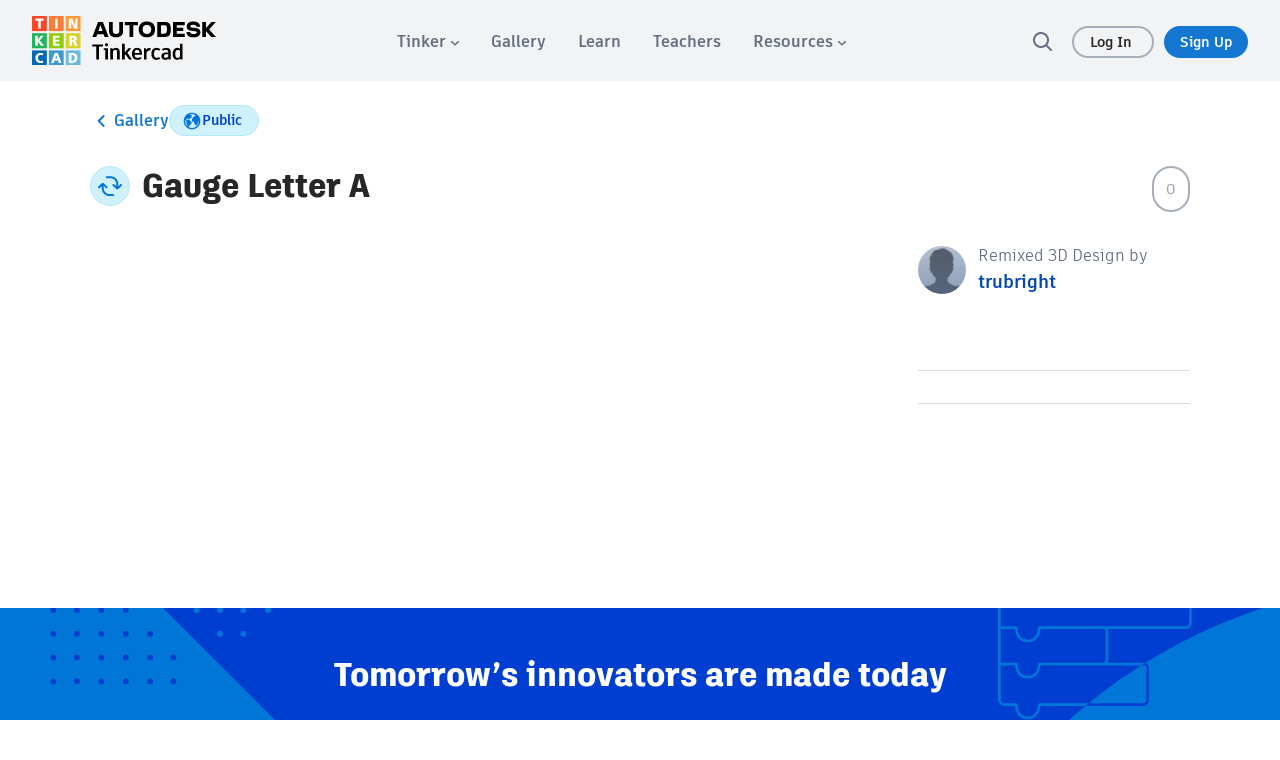

--- FILE ---
content_type: text/javascript
request_url: https://www.tinkercad.com/assets_fe_3lld40q/js/tinkercad-frontend/browser/chunk-I3B7J7D4.js
body_size: 14257
content:
import{a as ye}from"./chunk-C6ZNE5ZX.js";import{A as ie,B as nt,E as F,a as me,h as x,j as te,l as G,m as st}from"./chunk-RFBINYJD.js";import{Ec as Ze,I as Ye,K as X,L as Z,Pb as Re,Q as b,T as D,Tc as U,U as k,Wc as ee,Xc as Y,Yc as Qe,Zd as it,a as ke,b as pe,ba as fe,c as J,ea as We,ia as ze,ic as f,j as $,jc as ge,k as ne,ld as et,n as I,o as Ke,od as tt,pc as qe,r as Ve,w as He,x as M,xc as Q,z as Xe}from"./chunk-7S5R3NG3.js";import{a as Je}from"./chunk-6SJAPNG2.js";import{a as T,b as P,c as Ge,d as ue,e as q,h as be}from"./chunk-CHK7CJWB.js";var ot=ue((Oe,De)=>{(function(c,t){typeof Oe=="object"&&typeof De<"u"?De.exports=t():typeof define=="function"&&define.amd?define(t):(c=typeof globalThis<"u"?globalThis:c||self).dayjs_plugin_advancedFormat=t()})(Oe,function(){"use strict";return function(c,t){var a=t.prototype,e=a.format;a.format=function(i){var s=this,r=this.$locale();if(!this.isValid())return e.bind(this)(i);var n=this.$utils(),o=(i||"YYYY-MM-DDTHH:mm:ssZ").replace(/\[([^\]]+)]|Q|wo|ww|w|WW|W|zzz|z|gggg|GGGG|Do|X|x|k{1,2}|S/g,function(l){switch(l){case"Q":return Math.ceil((s.$M+1)/3);case"Do":return r.ordinal(s.$D);case"gggg":return s.weekYear();case"GGGG":return s.isoWeekYear();case"wo":return r.ordinal(s.week(),"W");case"w":case"ww":return n.s(s.week(),l==="w"?1:2,"0");case"W":case"WW":return n.s(s.isoWeek(),l==="W"?1:2,"0");case"k":case"kk":return n.s(String(s.$H===0?24:s.$H),l==="k"?1:2,"0");case"X":return Math.floor(s.$d.getTime()/1e3);case"x":return s.$d.getTime();case"z":return"["+s.offsetName()+"]";case"zzz":return"["+s.offsetName("long")+"]";default:return l}});return e.bind(this)(o)}}})});var ct=ue((_e,je)=>{(function(c,t){typeof _e=="object"&&typeof je<"u"?je.exports=t():typeof define=="function"&&define.amd?define(t):(c=typeof globalThis<"u"?globalThis:c||self).dayjs_plugin_isBetween=t()})(_e,function(){"use strict";return function(c,t,a){t.prototype.isBetween=function(e,i,s,r){var n=a(e),o=a(i),l=(r=r||"()")[0]==="(",h=r[1]===")";return(l?this.isAfter(n,s):!this.isBefore(n,s))&&(h?this.isBefore(o,s):!this.isAfter(o,s))||(l?this.isBefore(n,s):!this.isAfter(n,s))&&(h?this.isAfter(o,s):!this.isBefore(o,s))}}})});var at=ue((Ne,Ue)=>{(function(c,t){typeof Ne=="object"&&typeof Ue<"u"?Ue.exports=t():typeof define=="function"&&define.amd?define(t):(c=typeof globalThis<"u"?globalThis:c||self).dayjs_plugin_relativeTime=t()})(Ne,function(){"use strict";return function(c,t,a){c=c||{};var e=t.prototype,i={future:"in %s",past:"%s ago",s:"a few seconds",m:"a minute",mm:"%d minutes",h:"an hour",hh:"%d hours",d:"a day",dd:"%d days",M:"a month",MM:"%d months",y:"a year",yy:"%d years"};function s(n,o,l,h){return e.fromToBase(n,o,l,h)}a.en.relativeTime=i,e.fromToBase=function(n,o,l,h,d){for(var u,g,A,R=l.$locale().relativeTime||i,K=c.thresholds||[{l:"s",r:44,d:"second"},{l:"m",r:89},{l:"mm",r:44,d:"minute"},{l:"h",r:89},{l:"hh",r:21,d:"hour"},{l:"d",r:35},{l:"dd",r:25,d:"day"},{l:"M",r:45},{l:"MM",r:10,d:"month"},{l:"y",r:17},{l:"yy",d:"year"}],se=K.length,B=0;B<se;B+=1){var O=K[B];O.d&&(u=h?a(n).diff(l,O.d,!0):l.diff(n,O.d,!0));var L=(c.rounding||Math.round)(Math.abs(u));if(A=u>0,L<=O.r||!O.r){L<=1&&B>0&&(O=K[B-1]);var y=R[O.l];d&&(L=d(""+L)),g=typeof y=="string"?y.replace("%d",L):y(L,o,O.l,A);break}}if(o)return g;var E=A?R.future:R.past;return typeof E=="function"?E(g):E.replace("%s",g)},e.to=function(n,o){return s(n,o,this,!0)},e.from=function(n,o){return s(n,o,this)};var r=function(n){return n.$u?a.utc():a()};e.toNow=function(n){return this.to(r(this),n)},e.fromNow=function(n){return this.from(r(this),n)}}})});var yt=ue((Fe,Me)=>{(function(c,t){typeof Fe=="object"&&typeof Me<"u"?Me.exports=t():typeof define=="function"&&define.amd?define(t):(c=typeof globalThis<"u"?globalThis:c||self,c["fast-copy"]=t())})(Fe,function(){"use strict";var c=Function.prototype.toString,t=Object.create,a=Object.defineProperty,e=Object.getOwnPropertyDescriptor,i=Object.getOwnPropertyNames,s=Object.getOwnPropertySymbols,r=Object.getPrototypeOf,n=Object.prototype,o=n.hasOwnProperty,l=n.propertyIsEnumerable,h=typeof s=="function",d=typeof WeakMap=="function",u=function(){if(d)return function(){return new WeakMap};var y=function(){function E(){this._keys=[],this._values=[]}return E.prototype.has=function(v){return!!~this._keys.indexOf(v)},E.prototype.get=function(v){return this._values[this._keys.indexOf(v)]},E.prototype.set=function(v,m){this._keys.push(v),this._values.push(m)},E}();return function(){return new y}}(),g=function(y,E){var v=y.__proto__||r(y);if(!v)return t(null);var m=v.constructor;if(m===E.Object)return v===E.Object.prototype?{}:t(v);if(~c.call(m).indexOf("[native code]"))try{return new m}catch{}return t(v)},A=function(y,E,v,m){var _=g(y,E);m.set(y,_);for(var j in y)o.call(y,j)&&(_[j]=v(y[j],m));if(h)for(var p=s(y),w=0,N=p.length,S=void 0;w<N;++w)S=p[w],l.call(y,S)&&(_[S]=v(y[S],m));return _},R=function(y,E,v,m){var _=g(y,E);m.set(y,_);for(var j=h?i(y).concat(s(y)):i(y),p=0,w=j.length,N=void 0,S=void 0;p<w;++p)if(N=j[p],N!=="callee"&&N!=="caller")if(S=e(y,N),S){!S.get&&!S.set&&(S.value=v(y[N],m));try{a(_,N,S)}catch{_[N]=S.value}}else _[N]=v(y[N],m);return _},K=function(y){var E="";return y.global&&(E+="g"),y.ignoreCase&&(E+="i"),y.multiline&&(E+="m"),y.unicode&&(E+="u"),y.sticky&&(E+="y"),E},se=Array.isArray,B=Object.getPrototypeOf,O=function(){return typeof globalThis<"u"?globalThis:typeof self<"u"?self:typeof window<"u"?window:typeof global<"u"?global:(console&&console.error&&console.error('Unable to locate global object, returning "this".'),this)}();function L(y,E){var v=!!(E&&E.isStrict),m=E&&E.realm||O,_=v?R:A,j=function(p,w){if(!p||typeof p!="object")return p;if(w.has(p))return w.get(p);var N=p.__proto__||B(p),S=N&&N.constructor;if(!S||S===m.Object)return _(p,m,j,w);var C;if(se(p)){if(v)return R(p,m,j,w);C=new S,w.set(p,C);for(var de=0,vt=p.length;de<vt;++de)C[de]=j(p[de],w);return C}if(p instanceof m.Date)return new S(p.getTime());if(p instanceof m.RegExp)return C=new S(p.source,p.flags||K(p)),C.lastIndex=p.lastIndex,C;if(m.Map&&p instanceof m.Map)return C=new S,w.set(p,C),p.forEach(function(we,At){C.set(At,j(we,w))}),C;if(m.Set&&p instanceof m.Set)return C=new S,w.set(p,C),p.forEach(function(we){C.add(j(we,w))}),C;if(m.Blob&&p instanceof m.Blob)return p.slice(0,p.size,p.type);if(m.Buffer&&m.Buffer.isBuffer(p))return C=m.Buffer.allocUnsafe?m.Buffer.allocUnsafe(p.length):new S(p.length),w.set(p,C),p.copy(C),C;if(m.ArrayBuffer){if(m.ArrayBuffer.isView(p))return C=new S(p.buffer.slice(0)),w.set(p,C),C;if(p instanceof m.ArrayBuffer)return C=p.slice(0),w.set(p,C),C}return typeof p.then=="function"||p instanceof Error||m.WeakMap&&p instanceof m.WeakMap||m.WeakSet&&p instanceof m.WeakSet?p:_(p,m,j,w)};return j(y,u())}return L.default=L,L.strict=function(E,v){return L(E,{isStrict:!0,realm:v?v.realm:void 0})},L})});var Xt=(()=>{let t=class t{constructor(e,i){this.authService=e,this.router=i}canActivate(e,i){if(this.authService.getUser()){let s=e.data.isUserAllowed?e.data.isUserAllowed(this.authService.getUser()):!0;return s||this.router.navigate(["/dashboard"]),$(s)}return this.authService.login().pipe(I(()=>{let s=e.data.isUserAllowed?e.data.isUserAllowed(this.authService.getUser()):!0;return s||this.router.navigate(["/dashboard"]),s}),M(s=>(console.log(s.message),this.authService.setUser(new st(et)),$(!0))))}checkLogin(e){return console.log("guard here...",this.authService.isLoggedIn),this.authService.isLoggedIn.getValue()?!0:(this.authService.redirectUrl=e,console.log(e),this.router.navigate(["/login"]),!1)}};t.\u0275fac=function(i){return new(i||t)(D(F),D(Q))},t.\u0275prov=b({token:t,factory:t.\u0275fac});let c=t;return c})();var rt=(()=>{let t=class t{constructor(e,i,s){this._objectsCacheService=e,this.myAPIService=i,this.auth=s,this.progress=0,this.progress$=ke.create(r=>{this.progressObserver=r})}removePhoto(e,i,s=!1){this.apiEndpoint||this.setApiEndpoint();let r=s?"?contentType=codeblocks":"",n=this.apiEndpoint+"/dashboard/designs/".concat(e,"/image_delete/").concat(i)+r,l={headers:new f({"X-CSRF-Token":this.auth.getCSRFToken()}),withCredentials:!0};return this._objectsCacheService.deleteRestAPI(n,l)}postUploadRestAPI(e,i,s,r,n,o="uploads[]",l=!0){return ke.create(h=>{let d=new FormData,u=new XMLHttpRequest;for(let g of r)d.append(o,g,g.name);typeof n<"u"&&n!==null&&Object.keys(n).forEach(g=>{d.append(g,n[g])}),u.onreadystatechange=()=>{if(u.readyState===4)if(u.status===200){if(l)h.next(u.response);else{let g=u.response!==""?JSON.parse(u.response):{};h.next(g)}h.complete()}else h.error(u.response)},u.upload.onprogress=g=>{this.progress=Math.round(g.loaded/g.total*100);try{this.progressObserver&&this.progressObserver.next(this.progress)}catch(A){console.warn(A)}},s&&(u.withCredentials=!0),u.open("POST",e,!0),typeof i<"u"&&i!==null&&Object.keys(i).forEach(g=>{u.setRequestHeader(g,i[g])}),u.send(d)})}setApiEndpoint(){this.apiEndpoint=this.myAPIService.getAPIEndpoint("TINKERCAD_V2_ENDPOINT")}};t.\u0275fac=function(i){return new(i||t)(D(ie),D(te),D(F))},t.\u0275prov=b({token:t,factory:t.\u0275fac});let c=t;return c})();var W=q(Je()),lt=q(ot()),ht=q(ct()),dt=q(at());W.default.extend(lt.default);W.default.extend(ht.default);W.default.extend(dt.default,{rounding:Math.ceil});var re=function(c){return c.SUBMITTED="SUBMITTED",c.PENDING="PENDING",c}(re||{}),Ie=function(c){return c.IN_PROGRESS="IN_PROGRESS",c.COMPLETE="COMPLETE",c}(Ie||{}),ut=function(c){return c.MASTER="MASTER",c.DESIGNENTRY="DESIGNENTRY",c}(ut||{}),z=class{constructor(t){this.submissions={total:0,tinkercad:0,circuits:0,codeblocks:0},this.masters={tinkercad:[],circuits:[],codeblocks:[]},Object.assign(this,t)}mainImage(t="medium"){if(!this.main_image)return x.generateAssetPath("images/challenges/challenge-placeholder.png");let a={medium:"t300",large:"t725"};return"".concat(x.V2EndpointPath,"/api/challenges/").concat(this.id,"/images/").concat(this.main_image,"/").concat(a[t],".jpg")}get closingSoonThresholdInHours(){return 48}get now(){return(0,W.default)()}get startDate(){return(0,W.default)(this.start_date)}get endDate(){return(0,W.default)(this.end_date)}get daysUntilExpire(){return this.endDate.diff(this.now,"day")}get hoursUntilExpire(){return this.endDate.diff(this.now,"hour")}get minutesUntilExpire(){return this.endDate.diff(this.now,"minute")}get isClosingSoon(){return this.hoursUntilExpire<this.closingSoonThresholdInHours}get isActive(){return this.now.isBetween(this.startDate,this.endDate)}get isClosed(){return this.minutesUntilExpire<=0}get expiresText(){return this.daysUntilExpire<=7?this.now.to(this.endDate):this.endDate.format("MMM Do")}get url(){return"".concat(this.id,"-").concat(this.slug)}get contentType(){var t;return((t=this.mainDesign)==null?void 0:t.asmType)||"tinkercad"}get mainDesign(){let[t]=Object.values(this.masters).flat();return t?new G(t):null}get isDesignSubmitted(){return this.design_status===re.SUBMITTED}get isPendingSubmission(){return this.design_status===re.PENDING}get isChallengeFavorite(){return this.is_challenge_favorite}get isMasterTemplate(){return this.design_type===ut.MASTER}};var pt=(()=>{let t=class t extends ye{constructor(){super(...arguments),this.authService=k(F),this.http=k(ge)}get httpOptions(){return{headers:new f({"X-CSRF-Token":this.authService.getCSRFToken()}),withCredentials:!0}}getInProgressChallenges(){return this.getChallenges(Ie.IN_PROGRESS)}getCompletedChallenges(e=6,i=new J(0)){return i.pipe(Z(s=>this.getChallenges(Ie.COMPLETE,e,s,"descending")),Ye((s,r)=>P(T({},r),{challenges:r.page===0?r.challenges:[...s.challenges||[],...r.challenges]}),{}),X())}getChallenge(e){let i="".concat(this.TKV2Endpoint,"/challenge/").concat(e);return this.http.get(i,this.httpOptions).pipe(I(s=>new z(s)),X())}getChallenges(e,i=0,s=0,r="ascending",n="end"){let o={status:e,pageSize:i,page:s,sortOrder:r,sortType:n},l="".concat(this.TKV2Endpoint,"/challenges");return this.http.get(l,P(T({},this.httpOptions),{params:o})).pipe(I(({data:h,total:d,page:u,pageSize:g})=>({challenges:h.map(A=>new z(A)),total:d,page:u,pageSize:g})),X())}getDesignEntries(e,i=U.ALL,s=12,r=0,n="recommended"){let o={contentType:i,pageSize:s,page:r},l="".concat(this.TKV2Endpoint,"/challenge/").concat(e,"/designEntries"),h={recommended:"recommended",reactions:"likes",copies:"copies"};return h[n]&&(o.sort=h[n]),this.http.get(l,P(T({},this.httpOptions),{params:o})).pipe(I(({data:d=[],total:u=0})=>({submissions:d.map(g=>new G(g)),total:u})),X())}getChallengeInfoForDesign(e,i){let s={contentType:i},r="".concat(this.TKV2Endpoint,"/challenge/designEntry/").concat(e,"/challengeInfo");return this.http.get(r,P(T({},this.httpOptions),{params:s})).pipe(I(([n])=>n),X())}getUserDesigns(e,i,s){let r=this.authService.getUser(),n="".concat(this.TKV2Endpoint,"/users/").concat(r.id,"/challenge/").concat(e,"/designEntries"),o={};return s&&(o.designStatus=s),r.isAnonymous?$({entries:[],num_submitted:0}):this.http.get(n,P(T({},this.httpOptions),{params:o})).pipe(I(l=>{let h=[];return i===U.ALL?h=[...l.designEntries.tinkercad,...l.designEntries.circuits,...l.designEntries.codeblocks]:i?h=l.designEntries[i]:Object.keys(l.designEntries).forEach(d=>{h=h.concat(l.designEntries[d])}),{entries:h.map(d=>new G(d))||[],num_submitted:h.filter(d=>new G(d).isSubmittedToChallenge).length}}),X())}copyAndTinkerTemplate(e,i){let{asmType:s,id:r}=new G(i),n=s==="codeblocks"?{challengeId:e}:{tenant:s,aid:r,challengeId:e},o=s==="codeblocks"?"".concat(this.TKV2Endpoint,"/blocks/clone/").concat(i.id):"".concat(this.TKV2Endpoint,"/things/newv2");return this.http.post(o,{},P(T({},this.httpOptions),{params:n}))}submitDesign(e,i,s="tinkercad",r=re.SUBMITTED){if(!i)return $();let n={},o={contentType:s,designStatus:r},l="".concat(this.TKV2Endpoint,"/challenge/").concat(e,"/designEntry/").concat(i,"/status");return this.http.put(l,n,P(T({},this.httpOptions),{params:o,responseType:"text"}))}getDesigns(e,i="tinkercad"){let s="".concat(this.TKV2Endpoint,"/users/").concat(e,"/designEntries");return this.http.get(s,this.httpOptions).pipe(I(({designEntries:r,challenges:n})=>r[i].reduce((o=[],l)=>{let h=n.find(({id:d})=>d===l.challenge_id);return o.push(P(T({},l),{challenge:new z(h)})),o},[])))}getAllUserDesigns(e,i=""){let s="".concat(this.TKV2Endpoint,"/users/").concat(e,"/designEntries"),r={};return i&&(r.keywords=i),this.http.get(s,P(T({},this.httpOptions),{params:r})).pipe(I(({designEntries:n,challenges:o})=>({designEntries:Object.keys(n).reduce((l,h)=>(l[h]=n[h].reduce((d=[],u)=>{let g=o.find(({id:A})=>A===u.challenge_id);return d.push(P(T({},u),{challenge:new z(g)})),d},[]),l),{})})))}challengeFavorite(e,i,s,r="tinkercad"){let n=this.myAPIService.getAPIEndpoint("TINKERCAD_V2_ENDPOINT"),o="".concat(n,"/challenge/").concat(e,"/design/").concat(i,"/challenge_favorite?favorite=").concat(!!s,"&contentType=").concat(r),l={headers:new f({"Content-Type":"application/json","X-CSRF-Token":this.authService.getCSRFToken()}),withCredentials:!0};return this.http.post(o,{},l)}};t.\u0275fac=(()=>{let e;return function(s){return(e||(e=fe(t)))(s||t)}})(),t.\u0275prov=b({token:t,factory:t.\u0275fac,providedIn:"root"});let c=t;return c})();var Te=class{constructor(t){this.courseId=t.courseId,this.itemId=t.itemId,this.itemType=t.itemType,this.attachmentId=t.attachmentId,this.submissionId=t.submissionId,this.addOnToken=t.addOnToken,this.login_hint=t.login_hint,this.hd=t.hd}};var ft=(()=>{let t=class t{constructor(e,i){this.auth=e,this.router=i,this.myAPIService=k(te),this.authService=k(F),this._objectsCacheService=k(ie),this.isAuthorized$=new J(!1),this.googleAddonParams$=new J(null),this.attaching$=new J(!1),this.attachmentsCount=8,this.GOOGLE_ATTACHMENTS_MAX_NUMBER=8}isInGoogleClassroom(){return this.googleAddonParams$.value!=null&&this.googleAddonParams$.value.courseId!=null&&this.googleAddonParams$.value.itemId!=null}initializeGoogleAddonParams(e){let i=new Te(e);this.setGoogleAddonParams(i)}getGoogleClassParams(){return{googleCourseId:this.googleAddonParams$.value!=null?this.googleAddonParams$.value.courseId:"",googleItemId:this.googleAddonParams$.value!=null?this.googleAddonParams$.value.itemId:"",googleAttachmentId:this.googleAddonParams$.value!=null?this.googleAddonParams$.value.attachmentId:""}}getAttachmentsCount(){return this.getAttachmentsNumberOfGoogleCourse().pipe(I(e=>(this.attachmentsCount=e.addOnAttachments?this.GOOGLE_ATTACHMENTS_MAX_NUMBER-e.addOnAttachments.length:this.GOOGLE_ATTACHMENTS_MAX_NUMBER,this.attachmentsCount)))}getAuthorizationStatus(e,i=!1){let s="/googleservice/authorization?next=".concat(encodeURIComponent(e),"&authType=class&revoke=").concat(i);return this.googleAPIGet(s)}setAuthorizationStatus(e){this.isAuthorized$.next(e)}setGoogleAddonParams(e){this.googleAddonParams$.next(e)}createGoogleAttachment(e){let i={title:e.description,teacherViewUri:{uri:new URL("/googleclassroom/teacher-view/",window.location.href).href},studentViewUri:{uri:new URL("/googleclassroom/student-view/",window.location.href).href},studentWorkReviewUri:{uri:new URL("/googleclassroom/teacher-review/",window.location.href).href}},s=this.myAPIService.getAPIEndpoint("TINKERCAD_V2_ENDPOINT"),r=e.asmType===U.CIRCUITS?U.DESIGNS3D:e.asmType,n="".concat(s,"/googleservice/courses/").concat(this.googleAddonParams$.value.courseId,"/courseWork/").concat(this.googleAddonParams$.value.itemId,"/createAddOnAttachments?addOnKey=").concat(this.googleAddonParams$.value.addOnToken,"&designId=").concat(e.id,"&contentType=").concat(r),l={headers:new f({"X-CSRF-Token":this.authService.getCSRFToken(),"Content-Type":"application/json"}),withCredentials:!0};return this._objectsCacheService.postRestAPI(n,l,i)}getAttachmentsNumberOfGoogleCourse(){let e="/googleservice/courses/".concat(this.googleAddonParams$.value.courseId,"/courseWork/").concat(this.googleAddonParams$.value.itemId,"/attachments");return this.googleAPIGet(e)}getTeacherDesignsOfGoogleCourse(){let e=this.googleAddonParams$.value,i="/googleservice/course/".concat(e.courseId,"/courseWork/").concat(e.itemId,"/teacherDesigns?addOnKey=").concat(e.addOnToken);return this.googleAPIGet(i)}getStudentDesignOfGoogleCourseAttachment(){let e="/googleservice/course/".concat(this.googleAddonParams$.value.courseId,"/courseWork/").concat(this.googleAddonParams$.value.itemId,"/attachment/").concat(this.googleAddonParams$.value.attachmentId,"/studentDesignsBySubmission?submissionId=").concat(this.googleAddonParams$.value.submissionId);return this.googleAPIGet(e)}getTeacherDesignOfGoogleCourseAttachment(){let e="/googleservice/course/".concat(this.googleAddonParams$.value.courseId,"/courseWork/").concat(this.googleAddonParams$.value.itemId,"/attachment/").concat(this.googleAddonParams$.value.attachmentId,"/teacherDesign");return this.googleAPIGet(e)}getAttachmentInfo(){let e="/googleservice/courses/".concat(this.googleAddonParams$.value.courseId,"/courseWork/").concat(this.googleAddonParams$.value.itemId,"/attachment/").concat(this.googleAddonParams$.value.attachmentId);return this.googleAPIGet(e)}getGoogleClassUrl(e){if(this.isInGoogleClassroom()){let i=e?"?":"&",s=this.googleAddonParams$.value,r="".concat(i,"googleCourseId=").concat(s.courseId,"&googleItemId=").concat(s.itemId);return r+=s.attachmentId?"&googleAttachmentId=".concat(s.attachmentId):"",r}return""}googleAPIGet(e){let i=this.myAPIService.getAPIEndpoint("TINKERCAD_V2_ENDPOINT");e="".concat(i).concat(e);let r={headers:new f({"Content-Type":"application/json"}),withCredentials:!0};return this._objectsCacheService.getRestAPI(e,r).pipe(Xe(1),M(n=>(n.error&&(n.error.code==="GOOGLE_REAUTHORIZATION"||n.error.downstream&&n.error.downstream.service==="google_service")&&this.getAuthorizationStatus(this.router.url,!0).subscribe(o=>{let l=["/","sign-to-googleclass"];this.authService.redirectUrl=o.AuthorizationURL,this.router.navigate(l,{queryParams:{isGoogleAuth:!0,reauthorization:!0}})}),$(n))))}copyAndTinkerTeacherDesign(e){let{asmType:i,id:s}=new G(e),r=this.myAPIService.getAPIEndpoint("TINKERCAD_V2_ENDPOINT"),n="";i==="codeblocks"?n="".concat(r,"/blocks/clone/").concat(e.id):n="".concat(r,"/things/newv2?aid=").concat(s,"&tenant=").concat(i),n+=this.getGoogleClassUrl(i==="codeblocks");let l={headers:new f({"X-CSRF-Token":this.authService.getCSRFToken(),"Content-Type":"application/json"}),withCredentials:!0};return this._objectsCacheService.postRestAPI(n,l,{})}};t.\u0275fac=function(i){return new(i||t)(D(F),D(Q))},t.\u0275prov=b({token:t,factory:t.\u0275fac,providedIn:"root"});let c=t;return c})();var gt=(()=>{let t=class t{constructor(){this.id=""}static isRecaptchaRequired(e){return[403,429].includes(e.status)&&["RECAPTCHA_MISSING","RECAPTCHA_INVALID"].includes(e.code)}renderRecaptchaCheckbox(e){this.id=window.grecaptcha.render(e,{sitekey:x.recaptchaSiteKey})}reset(){window.grecaptcha.reset(this.id)}getRecaptchaCheckboxToken(){if(window.grecaptcha)try{return window.grecaptcha.getResponse(this.id)}catch{return""}}};t.\u0275fac=function(i){return new(i||t)},t.\u0275prov=b({token:t,factory:t.\u0275fac});let c=t;return c})();var xi=(()=>{let t=class t{constructor(e,i,s,r){this._objectsCacheService=e,this.myAPIService=i,this.auth=s,this.fileService=r,this.defaultReactions=[],this.authService=k(F),this.challengesService=k(pt),this.googleClassroomService=k(ft),this.onBlockModal=new We,this.headers=new f({"Content-Type":"application/json","x-afc":"CR1ONL"}),this.defaultReactions=x.getAvailableReactions()}createBlock(e={}){let i=this.myAPIService.getAPIEndpoint("TINKERCAD_V2_ENDPOINT"),s=this.auth.getCSRFToken(),r="".concat(i,"/codeblocks/create"),n=new f({"Content-Type":"application/json; charset=UTF-8","X-CSRF-Token":s}),o={};e.classProjectId&&(o.classProjectId=e.classProjectId);let l={description:"",status:0,projectID:e.projectId},h={headers:n,withCredentials:!0,params:o};return this._objectsCacheService.postRestAPI(r,h,l).pipe(I(d=>{let u="/codeblocks/edit?doc=".concat(d.id);return e.returnTo&&(u+="&returnTo=".concat(encodeURIComponent(e.returnTo))),u}))}createDesign(e){let i=this.myAPIService.getAPIEndpoint("TINKERCAD_V2_ENDPOINT"),s=this.auth.getCSRFToken(),r="".concat(i,"/things/newv2"),n=new f({"Content-Type":"application/json; charset=UTF-8","X-CSRF-Token":s}),o={};e.contentType===U.CIRCUITS&&(o.tenant=U.CIRCUITS),e.copyDesignId&&(o.aid=e.copyDesignId),e.classProjectId&&(o.classProjectId=e.classProjectId),e.projectId&&(o.projectid=e.projectId),e.dstp&&(o.dstp=e.dstp),e.sharecode&&(o.sharecode=e.sharecode),e.googleCourseId&&(o.googleCourseId=e.googleCourseId),e.googleItemId&&(o.googleItemId=e.googleItemId),e.googleAttachmentId&&(o.googleAttachmentId=e.googleAttachmentId),Object.assign(o,e.lessonParams);let l={headers:n,withCredentials:!0,params:o};return this._objectsCacheService.postRestAPI(r,l,{}).pipe(I(h=>{let d=this.getNewDesignUrl(e.contentType,h.id,e.returnTo);return e.lessonParams&&Object.entries(e.lessonParams).length&&(e.returnTo?d+="&":d+="?",d+="lessonid=".concat(encodeURI(e.lessonParams.lessonid),"&projectid=").concat(encodeURI(e.projectId),"&collectionid=").concat(encodeURI(e.lessonParams.collectionid),"&title=").concat(encodeURI(e.lessonParams.title),"#/lesson-viewer")),d}))}getPhotos(e,i=null,s=!1){this.apiEndpoint||this.setApiEndpoint();let r=s?"&contentType=codeblocks":"",n=this.apiEndpoint+"/photos/designs/"+e.id+"?time="+new Date().getTime()+r;i&&(n+="&sharecode="+i),n+=this.googleClassroomService.getGoogleClassUrl(!1);let o=new f({"Content-Type":"application/json"}),l={headers:o,withCredentials:!0,params:{}};e.signature&&(l.params={s:e.signature});let h={headers:o,withCredentials:!0,params:e.signature?{s:e.signature}:{}};return this._objectsCacheService.getRestAPI(n,h)}savePhoto(e,i,s=!1){let r=this.myAPIService.getAPIEndpoint("TINKERCAD_V2_ENDPOINT"),n=this.auth.getCSRFToken(),o=r+"/things/"+e+"/image_upload"+(s?"?contentType=codeblocks":""),l={"X-CSRF-Token":n};return this.fileService.postUploadRestAPI(o,l,!0,i,{},"image",!0)}removePhoto(e,i,s=!1){return this.fileService.removePhoto(e,i,s)}setPhotoAsDefault(e,i,s=!1){this.apiEndpoint||this.setApiEndpoint();let r=this.apiEndpoint+"/dashboard/designs/".concat(e,"/defaultphoto")+(s?"?contentType=codeblocks":""),n={default_image_id:i},o={headers:new f({"Content-Type":"application/json","X-CSRF-Token":this.auth.getCSRFToken()}),withCredentials:!0};return this._objectsCacheService.patchRestAPI(r,o,n)}deleteDefaultPhoto(e,i=!1){this.apiEndpoint||this.setApiEndpoint();let s=this.apiEndpoint+"/dashboard/designs/".concat(e,"/defaultphoto")+(i?"?contentType=codeblocks":""),r={headers:new f({"Content-Type":"application/json","X-CSRF-Token":this.auth.getCSRFToken()}),withCredentials:!0};return this._objectsCacheService.deleteRestAPI(s,r)}delete(e){this.apiEndpoint||this.setApiEndpoint();let i=this.apiEndpoint+(e.asmType===U.CODEBLOCKS?"/blocks/".concat(e.id):"/designs/".concat(e.id)),s={headers:new f({"Content-Type":"application/json","X-CSRF-Token":this.auth.getCSRFToken()}),withCredentials:!0};return this._objectsCacheService.deleteRestAPI(i,s)}deleteMultiple(e,i){this.apiEndpoint||this.setApiEndpoint();let s=this.myAPIService.getAPIEndpoint("TINKERCAD_V2_ENDPOINT"),r="".concat(s,"/things/deletemultiplejson"),n=e;if(i===U.CODEBLOCKS){let l="/dashboard/designs/delete/".concat(i);n={ids:e},r=this.apiEndpoint+l}let o={headers:new f({"Content-Type":"application/json","X-CSRF-Token":this.auth.getCSRFToken()}),withCredentials:!0};return this._objectsCacheService.postRestAPI(r,o,n)}createDesignAndOpen(e){return this.createDesign(e).subscribe(i=>{window.top.location.href=i})}createBlockAndOpen(e={}){return this.createBlock(e).subscribe(i=>{window.top.location.href=i})}duplicate(e,i=null){let s={};if(s.contentType=e.asmType,s.copyDesignId=e.id,i)for(let r in i)s[r]=i[r];return this.createDesign(s)}duplicateAndOpen(e,i=null){return this.duplicate(e,i).subscribe(s=>{window.top.location.href=s})}getNewDesignUrl(e,i,s){let r=e===U.CIRCUITS?"editel":"edit",n="/things/".concat(i,"/").concat(r);if(s!=null){let o="returnTo=".concat(encodeURIComponent(s));n+="?".concat(o)}return n}duplicateCodeblock(e,i=null,s,r=null){let n=this.myAPIService.getAPIEndpoint("TINKERCAD_V2_ENDPOINT"),o="".concat(n,"/blocks/clone/").concat(e.id);if(i&&(o+="?classProjectId=".concat(i)),r){let h=i?"&":"?";o+="".concat(h,"sharecode=").concat(r)}o+=this.googleClassroomService.getGoogleClassUrl(!i&&!r);let l={headers:new f({"X-CSRF-Token":this.auth.getCSRFToken()}),withCredentials:!0};return this._objectsCacheService.postRestAPI(o,l,{}).pipe(I(h=>e.getEditURL(h.id,s)))}duplicateCodeblockAndOpen(e,i=null,s,r=null){return this.duplicateCodeblock(e,i,s,r).subscribe(n=>{window.top.location.href=n})}copyToClipboard(e){this.apiEndpoint||this.setApiEndpoint();let i="/x/things/get?rev=-1&id=".concat(e.id),s=new f({"X-CSRF-Token":this.auth.getCSRFToken()}),r={},n={headers:s,withCredentials:!0};return this._objectsCacheService.postRestAPI(i,n,r)}getDesign(e,i=U.DESIGNS3D,s=null){this.apiEndpoint||this.setApiEndpoint();let r=this.apiEndpoint+(i===U.CODEBLOCKS?"/codeblocks/detail/".concat(e):"/designs/detail/".concat(e));s&&(r+="?sharecode="+s),r+=this.googleClassroomService.getGoogleClassUrl(!s);let n={headers:new f({"Content-Type":"application/json","X-CSRF-Token":this.auth.getCSRFToken()}),withCredentials:!0};return this._objectsCacheService.getRestAPI(r,n)}getPublicDesignsV2(e,i,s,r=!1){this.apiEndpoint||this.setApiEndpoint();let n="";switch(i){case ee.LATEST:n="newest";break;case ee.POPULAR:n="hot";break;case ee.LIKES:n="likes";break;case ee.CREATED:n="created";break;case ee.REMIX:n="copies";break;default:n=""}let o=s||"designs",l="".concat(this.apiEndpoint,"/api/opensearch").concat(r?"/staff_only":"","/").concat(o),d={headers:new f({"Content-Type":"application/json"}),withCredentials:!0,params:{}};if(e&&(d.params={offset:e.page*e.pageSize,limit:e.pageSize,type:e.type?e.type:"tinkercad"},n!==""&&(d.params.sort=n),e.q&&e.q.trim().length>=2&&(d.params.q=e.q),e.userId&&(d.params.userid=e.userId),e.filters)){let u={},g=!1,A=!1;for(let R of e.filters)switch(R){case Y.STAFF:u.staff_fav=1;break;case Y.ORIGINAL:u.original=1;break;case Y.REMIX:u.remix=1;break;case Y.COMMERCIAL:u.is_commercial=1,g=!0;break;case Y.NONCOMMERCIAL:u.is_commercial=0,A=!0;break;case Y.COPYABLE:u.licenses=Qe;break}g&&A&&delete u.is_commercial,d.params=T(T({},d.params),u)}return this._objectsCacheService.getRestAPI(l,d)}getClassroomContent(e,i,s){this.apiEndpoint||this.setApiEndpoint();let r="".concat(this.apiEndpoint,"/classrooms/").concat(e,"/content/").concat(i),o={headers:new f({"X-CSRF-Token":this.auth.getCSRFToken(),"Content-Type":"application/json"}),withCredentials:!0,params:{}};return s&&(o.params={page:s.page,pageSize:s.pageSize,sort:s.sort}),this._objectsCacheService.getRestAPI(r,o)}banDesign(e){this.apiEndpoint||this.setApiEndpoint();let s=this.myAPIService.getAPIEndpoint("TINKERCAD_V2_ENDPOINT")+"".concat(e.getDesignLongURL()),r={ban_design:!0,banBlock:!0},o={headers:new f({"Content-Type":"application/json; charset=UTF-8","X-CSRF-Token":this.auth.getCSRFToken()}),withCredentials:!0,params:r};return this._objectsCacheService.putRestAPI(s,o,{})}unbanDesign(e){this.apiEndpoint||this.setApiEndpoint();let s=this.myAPIService.getAPIEndpoint("TINKERCAD_V2_ENDPOINT")+"".concat(e.getDesignLongURL()),r={unban_design:!0,unbanBlock:!0},o={headers:new f({"Content-Type":"application/json; charset=UTF-8","X-CSRF-Token":this.auth.getCSRFToken()}),withCredentials:!0,params:r};return this._objectsCacheService.putRestAPI(s,o,{})}getReactionsForAsset(e,i,s=null){this.apiEndpoint||this.setApiEndpoint();let o=this.myAPIService.getAPIEndpoint("TINKERCAD_V2_ENDPOINT")+(i==="codeblocks"?"/codeblocks":"/things")+"/".concat(e,"/count_reactions");s&&(o+="?sharecode="+s),o+=this.googleClassroomService.getGoogleClassUrl(!s);let h={headers:new f({"Content-Type":"application/json; charset=UTF-8","X-CSRF-Token":this.auth.getCSRFToken()}),withCredentials:!0};return this._objectsCacheService.getRestAPI(o,h).pipe(I(d=>{let u=new Map;return Array.from(d).sort((A,R)=>A.reaction_type-R.reaction_type).forEach(A=>{let R=A.reaction_type!==null?A.reaction_type:me.LIKE,K=parseInt(A.count),se=this.defaultReactions.find(O=>me[O.type]===me[R]),B=P(T({},se),{total:K,formattedTotal:x.intToString(K)});if(u.has(R)){let O=u.get(R).total+B.total;u.set(R,P(T({},B),{total:O,formattedTotal:x.intToString(O)}))}else u.set(R,B)}),u}))}getMyReactionForAsset(e,i){this.apiEndpoint||this.setApiEndpoint();let n=this.myAPIService.getAPIEndpoint("TINKERCAD_V2_ENDPOINT")+(i==="codeblocks"?"/codeblocks":"/things")+"/".concat(e,"/myreaction"),l={headers:new f({"Content-Type":"application/json; charset=UTF-8","X-CSRF-Token":this.auth.getCSRFToken()}),withCredentials:!0};return this._objectsCacheService.getRestAPI(n,l)}saveReactionForAsset(e,i,s,r=null){this.apiEndpoint||this.setApiEndpoint();let l=this.myAPIService.getAPIEndpoint("TINKERCAD_V2_ENDPOINT")+(s==="codeblocks"?"/codeblocks":"/things")+"/".concat(e,"/reaction");r&&(l+="?sharecode="+r),l+=this.googleClassroomService.getGoogleClassUrl(!r);let h={reactionType:i},u={headers:new f({"Content-Type":"application/json; charset=UTF-8","X-CSRF-Token":this.auth.getCSRFToken()}),withCredentials:!0,params:h},g={};return this._objectsCacheService.putRestAPI(l,u,g)}unreactToAsset(e,i,s=null){this.apiEndpoint||this.setApiEndpoint();let o=this.myAPIService.getAPIEndpoint("TINKERCAD_V2_ENDPOINT")+(i==="codeblocks"?"/codeblocks":"/things")+"/".concat(e,"/unreaction");s&&(o+="?sharecode="+s),o+=this.googleClassroomService.getGoogleClassUrl(!s);let h={headers:new f({"Content-Type":"application/json; charset=UTF-8","X-CSRF-Token":this.auth.getCSRFToken()}),withCredentials:!0},d={};return this._objectsCacheService.putRestAPI(o,h,d)}moderatorRestoreReaction(e,i,s){this.apiEndpoint||this.setApiEndpoint();let o=this.myAPIService.getAPIEndpoint("TINKERCAD_V2_ENDPOINT")+(i==="codeblocks"?"/codeblocks":"/things")+"/".concat(e,"/moderator_unreaction_restore"),h={headers:new f({"Content-Type":"application/json; charset=UTF-8","X-CSRF-Token":this.auth.getCSRFToken()}),withCredentials:!0},d={subID:s.id};return this._objectsCacheService.putRestAPI(o,h,d)}moderatorUnreact(e,i,s){this.apiEndpoint||this.setApiEndpoint();let o=this.myAPIService.getAPIEndpoint("TINKERCAD_V2_ENDPOINT")+(i==="codeblocks"?"/codeblocks":"/things")+"/".concat(e,"/moderator_unreaction"),h={headers:new f({"Content-Type":"application/json; charset=UTF-8","X-CSRF-Token":this.auth.getCSRFToken()}),withCredentials:!0},d={subID:s.id};return this._objectsCacheService.putRestAPI(o,h,d)}setApiEndpoint(){this.apiEndpoint=this.myAPIService.getAPIEndpoint("TINKERCAD_V2_ENDPOINT")}setMobileCompatibilityModalComponent(e){this.onBlockModal.emit(e)}staffFavorite(e,i,s="tinkercad"){let r=this.myAPIService.getAPIEndpoint("TINKERCAD_V2_ENDPOINT"),n="".concat(r,"/design/").concat(e,"/staff_favorite?favorite=").concat(!!i,"&contentType=").concat(s),o={headers:new f({"Content-Type":"application/json","X-CSRF-Token":this.authService.getCSRFToken()}),withCredentials:!0};return this._objectsCacheService.postRestAPI(n,o,{})}pubDesignToLimbo(e,i="tinkercad"){let s=this.myAPIService.getAPIEndpoint("TINKERCAD_V2_ENDPOINT"),r="".concat(s,"/designs/").concat(e,"/limbo?contentType=").concat(i),n={headers:new f({"Content-Type":"application/json","X-CSRF-Token":this.authService.getCSRFToken()}),withCredentials:!0};return this._objectsCacheService.postRestAPIRawData(r,n,{})}getChallengeInfo$(e){return Ve({design:$(e),challenge:this.challengesService.getChallengeInfoForDesign(e.id,e.asmType)}).pipe(M(()=>$({design:e})),I(({design:i,challenge:s})=>({design:i,challenge:s})))}restoreDesigns(e){let i=this.myAPIService.getAPIEndpoint("TINKERCAD_V2_ENDPOINT"),s="".concat(i,"/recyclebin/designs/restore"),r={headers:new f({"Content-Type":"application/json","X-CSRF-Token":this.authService.getCSRFToken()}),withCredentials:!0,params:{contentType:e[0].asmType}};return this._objectsCacheService.postRestAPIRawData(s,r,{ids:e.map(n=>n.id)})}restoreStudentDesign(e){let i=this.myAPIService.getAPIEndpoint("TINKERCAD_V2_ENDPOINT"),s="".concat(i,"/recyclebin/design/").concat(e.id,"/restore"),r={headers:new f({"Content-Type":"application/json","X-CSRF-Token":this.authService.getCSRFToken()}),withCredentials:!0,params:{contentType:e.asmType}};return this._objectsCacheService.postRestAPIRawData(s,r,{})}updateDesignProperties(e,i){let s=this.myAPIService.getAPIEndpoint("TINKERCAD_V2_ENDPOINT"),{id:r,asmType:n}=e,o="".concat(s,"/dashboard/designs/").concat(r,"?content_type=").concat(n),h={headers:new f({"X-CSRF-Token":this.auth.getCSRFToken(),"Content-Type":"application/json"}),withCredentials:!0};return this._objectsCacheService.patchRestAPI(o,h,i).pipe(M(({error:d})=>$({error:d,isRecaptchaRequired:gt.isRecaptchaRequired(d.error)})))}restoreDesigntoSpecifyVersion(e,i){let s=this.myAPIService.getAPIEndpoint("TINKERCAD_V2_ENDPOINT"),r=e.asmType=="codeblocks"?"".concat(s,"/codeblocks/").concat(e.id,"/restore/").concat(i):"".concat(s,"/things/").concat(e.id,"/restore_snapshot/").concat(i),n={headers:new f({"Content-Type":"application/json","X-CSRF-Token":this.authService.getCSRFToken()}),withCredentials:!0};return this._objectsCacheService.postRestAPIRawData(r,n,{})}getDesignVersions(e,i=null,s=null){let r=e.asmType==="codeblocks"?this.myAPIService.getAPIEndpoint("TINKERCAD_V2_ENDPOINT"):this.myAPIService.getAPIEndpoint("CSG_ENDPOINT"),n=e.asmType==="codeblocks"?"".concat(r,"/codeblocks/").concat(e.id,"/versions"):"".concat(r,"/things/").concat(e.id,"/versions?contentType=").concat(e.asmType);i&&(e.asmType==="codeblocks"?n=n+"?limit=".concat(i):n=n+"&limit=".concat(i)),s&&(i?n=n+"&nextToken=".concat(JSON.stringify(s)):n=n+"?nextToken=".concat(JSON.stringify(s)));let l={headers:new f({"Content-Type":"application/json; charset=UTF-8","X-CSRF-Token":this.auth.getCSRFToken()}),withCredentials:!0};return this._objectsCacheService.getRestAPI(n,l)}resetTutorialProgress(e){if(!e||!e.lessonv2Id||!e.lessonv2ProjectId)return ne(()=>new Error("Design is not associated with a tutorial"));let i={lessonid:e.lessonv2Id,title:e.description||""};i.collectionid=void 0;let s={contentType:e.asmType==="circuits"?"circuits":"tinkercad",projectId:e.lessonv2ProjectId,lessonParams:i};return this.delete(e).pipe(Z(()=>this.createDesign(s)))}};t.\u0275fac=function(i){return new(i||t)(D(ie),D(te),D(F),D(rt))},t.\u0275prov=b({token:t,factory:t.\u0275fac});let c=t;return c})();var mt=(()=>{let t=class t{handleHTTPError(e){switch(e.status){case 401:window.top.location.href="/dashboard/";break;case 404:window.location.assign("/404");break;default:console.error("default error handling",e)}}};t.\u0275fac=function(i){return new(i||t)},t.\u0275prov=b({token:t,factory:t.\u0275fac,providedIn:"root"});let c=t;return c})();var Wi=(()=>{let t=class t{constructor(){this.router=k(Q),this.openActions$=new pe,this.closeActions$=new pe,this.successActions$=new pe,this.MODALSTYPES=it,this.modalHistory=ze([]),this.currentModal=Re(()=>{let[e]=this.modalHistory();if(e)return e.modalType}),this.currentModalOptions=Re(()=>{let[e]=this.modalHistory();if(e)return e.options}),this.router.events.pipe(He(e=>e instanceof qe)).subscribe(()=>{this.closeAll()})}getOpenActions(){return this.openActions$}getCloseActions(){return this.closeActions$}getSuccessActions(){return this.successActions$}openModal(e,i){return be(this,null,function*(){this.open(e,i)})}closeModal(){return be(this,null,function*(){this.close()})}triggerModalSuccessAction(e,i,s){this.successActions$.next({modal:e,data:i,result:s})}open(e,i){this.modalHistory.update(s=>[{modalType:e,options:i},...s])}close(){this.modalHistory.update(e=>e.slice(1))}closeAll(){this.modalHistory.set([])}isActive(e){return this.currentModal()===e}};t.\u0275fac=function(i){return new(i||t)},t.\u0275prov=b({token:t,factory:t.\u0275fac,providedIn:"root"});let c=t;return c})();var Tt=q(yt()),kt=typeof Symbol=="function"&&typeof Symbol.iterator=="symbol"?function(c){return typeof c}:function(c){return c&&typeof Symbol=="function"&&c.constructor===Symbol&&c!==Symbol.prototype?"symbol":typeof c},Rt=function(){function c(t,a){var e=[],i=!0,s=!1,r=void 0;try{for(var n=t[Symbol.iterator](),o;!(i=(o=n.next()).done)&&(e.push(o.value),!(a&&e.length===a));i=!0);}catch(l){s=!0,r=l}finally{try{!i&&n.return&&n.return()}finally{if(s)throw r}}return e}return function(t,a){if(Array.isArray(t))return t;if(Symbol.iterator in Object(t))return c(t,a);throw new TypeError("Invalid attempt to destructure non-iterable instance")}}();function oe(c){if(Array.isArray(c)){for(var t=0,a=Array(c.length);t<c.length;t++)a[t]=c[t];return a}else return Array.from(c)}var ce={},$t=function(t){return t&&t.sys&&t.sys.type==="Link"},Ot=function(t){return t&&t.sys&&t.sys.type==="ResourceLink"},Dt=function(t){return t.space&&t.environment?[t.type+"!"+t.id,t.space.sys.id+"!"+t.environment.sys.id+"!"+t.type+"!"+t.id]:[t.type+"!"+t.id]},It=function(t,a){var e=a.entryId,i=a.linkType,s=a.spaceId,r=a.environmentId;return s&&r?t.get(s+"!"+r+"!"+i+"!"+e):t.get(i+"!"+e)},_t=function(t){var a=/.*:spaces\/([^/]+)(?:\/environments\/([^/]+))?\/entries\/([^/]+)$/;if(a.test(t)){var e=t.match(a),i=Rt(e,4),s=i[0],r=i[1],n=i[2],o=n===void 0?"master":n,l=i[3];return{spaceId:r,environmentId:o,entryId:l}}},jt=function(t,a){var e=a.sys,i=e.type,s=e.linkType;if(i==="ResourceLink"){if(!s.startsWith("Contentful:"))return a;var r=a.sys.urn,n=_t(r),o=n.spaceId,l=n.environmentId,h=n.entryId,d=s.split(":")[1];return It(t,{linkType:d,entryId:h,spaceId:o,environmentId:l})||ce}var u=a.sys.id;return It(t,{linkType:s,entryId:u})||ce},Nt=function(t){if(Array.isArray(t))return t.filter(function(e){return e!==ce});for(var a in t)t[a]===ce&&delete t[a];return t},Ut=function c(t,a,e,i){if(a(t))return e(t);if(t&&(typeof t>"u"?"undefined":kt(t))==="object"){for(var s in t)t.hasOwnProperty(s)&&(t[s]=c(t[s],a,e,i));i&&(t=Nt(t))}return t},Ft=function(t,a,e){var i=jt(t,a);return i===ce?e?i:a:i},Mt=function(t,a){if(!Array.isArray(a))return t;var e=Object.keys(t).filter(function(i){return a.indexOf(i)!==-1});return e.reduce(function(i,s){return i[s]=t[s],i},{})},xt=function(t,a){if(a=a||{},!t.items)return[];var e=(0,Tt.default)(t),i=Object.keys(e.includes||{}).reduce(function(n,o){return[].concat(oe(n),oe(t.includes[o]))},[]),s=[].concat(oe(e.items),oe(i)).filter(function(n){return!!n.sys}),r=new Map(s.reduce(function(n,o){var l=Dt(o.sys).map(function(h){return[h,o]});return n.push.apply(n,oe(l)),n},[]));return s.forEach(function(n){var o=Mt(n,a.itemEntryPoints);Object.assign(n,Ut(o,function(l){return $t(l)||Ot(l)},function(l){return Ft(r,l,a.removeUnresolved)},a.removeUnresolved))}),e.items},Et=xt;var ae=q(Je());var Ct=class{constructor(t){this.description=t.fields.description||"",this.file=t.fields.file,this.title=t.fields.title||""}},Ee=class{constructor(t){let a=t.fields;this.name=a.name,this.title=a.title,this.subjects=a.subjects,this.skills=a.skills,this.minGrade=a.minGrade,this.maxGrade=a.maxGrade,this.totalDurationMinutes=a.totalDurationMinutes,this.images=a.images.map(e=>new ve(e))}},Ce=class{constructor(t){let a=t.fields;this.name=a.name,this.title=a.title,this.description=a.description,this.evaluationRubric=a.evaluationRubric.fields,this.author=a.author.fields,this.subjects=a.subjects,this.skills=a.skills,this.minGrade=a.minGrade,this.maxGrade=a.maxGrade,this.totalDurationMinutes=a.totalDurationMinutes,this.overview=a.overview,this.learningObjectives=a.learningObjectives,this.materials=a.materials,this.resources=a.resources,this.standards=a.standards,this.images=a.images.map(i=>new ve(i)),this.pdfUrl=a.pdf?a.pdf.fields.file.url:null;let e=0;this.stepGroups=a.stepGroups.map(i=>{var s;return P(T({},i.fields),{steps:(s=i.fields)!=null&&s.steps?i.fields.steps.map(r=>{let n=P(T({},r.fields),{stepIndex:e,assignables:r.fields.assignables?r.fields.assignables.sort((o,l)=>o.fields.type==="prompt"?-1:l.fields.type==="prompt"?1:o.fields.type==="video"?-1:l.fields.type==="video"?1:0).map(o=>T({},o.fields)):[]});return e++,n}):[]})})}};var ve=class{constructor(t){this.imageUrl=t.fields.file.url,this.imageId=t.fields.file.title}};var Ae=class{constructor(t){var a,e;this.type="1UP",this.showTeachers=!1,this.showNonTeacher=!1,this.safeModeOrChildren=!1,this.showOn=[],this.id=t.sys.id,this.title=t.fields.title,this.description=t.fields.description,this.descriptionShort=t.fields.descriptionShort,this.url=t.fields.url,this.cta=t.fields.cta,this.startDate=t.fields.startDate,this.endDate=t.fields.endDate,this.imageUrl=(a=t.fields.image)==null?void 0:a.fields.file.url,this.videoUrl=(e=t.fields.video)==null?void 0:e.fields.file.url,this.showTeachers=t.fields.showTeachers,this.showNonTeacher=t.fields.showNonTeacher,this.safeModeOrChildren=t.fields.safeModeOrChildren,this.showOn=t.fields.showOn||[]}},Se=class{constructor(t){var a,e,i,s,r,n;this.type="3UP",this.showTeachers=!1,this.showNonTeacher=!1,this.safeModeOrChildren=!1,this.showOn=[],this.items=[],this.defaultColor="blue",this.id=t.sys.id,this.title=t.fields.title,this.startDate=t.fields.startDate,this.endDate=t.fields.endDate,this.showTeachers=t.fields.showTeachers,this.showNonTeacher=t.fields.showNonTeacher,this.safeModeOrChildren=t.fields.safeModeOrChildren,this.showOn=t.fields.showOn||[],this.items.push(new le({imageUrl:(a=t.fields.background1)==null?void 0:a.fields.file.url,videoUrl:(e=t.fields.video1)==null?void 0:e.fields.file.url,url:t.fields.url1,text:t.fields.text1,color:t.fields.bgColor1})),this.items.push(new le({imageUrl:(i=t.fields.background2)==null?void 0:i.fields.file.url,videoUrl:(s=t.fields.video2)==null?void 0:s.fields.file.url,url:t.fields.url2,text:t.fields.text2,color:t.fields.bgColor2})),t.fields.background3&&t.fields.url3&&this.items.push(new le({imageUrl:(r=t.fields.background3)==null?void 0:r.fields.file.url,videoUrl:(n=t.fields.video3)==null?void 0:n.fields.file.url,url:t.fields.url3,text:t.fields.text3||"",color:t.fields.bgColor3||this.defaultColor}))}},le=class{constructor(t){this.imageUrl=t.imageUrl,this.videoUrl=t.videoUrl,this.url=t.url,this.text=t.text,this.color=t.color}},he=class{constructor(t,a=!1){this.severity="info",this.fromAPIReader=!1,this.fromAPIReader=a,this.id=a?t.id:t.sys.id,this.content=a?t.announcement:t.fields.announcement,this.severity=a?t.severity:t.fields.severity,this.startDate=a?(0,ae.default)(t.startDate).toDate():(0,ae.default)(t.fields.startDate).toDate(),this.endDate=a?(0,ae.default)(t.endDate).toDate():(0,ae.default)(t.fields.endDate).toDate()}},Pe=class{constructor(t){var a;this.title=t.fields.title,this.slug=t.fields.slug,this.description=t.fields.description,this.coverImage=(a=t.fields.coverImage)==null?void 0:a.fields,this.tutorials=t.fields.tutorials.map(e=>new H(e,!0)),this.instuctablesId=t.fields.instructablesId}toOldFormat(){return{id:this.instuctablesId,title:this.title,description:this.description,instructables:this.tutorials.map(t=>t.toOldFormat())}}},H=class{constructor(t,a=!1){var e,i;this.isCodeblocks=!1,this.id=t.fields.instructablesId,this.title=t.fields.title,t.fields.sections&&((e=t.fields.sections[0])!=null&&e.fields)&&(this.sections=t.fields.sections.map(s=>new xe(s,a))),this.introduction=t.fields.introduction,this.coverImage=(i=t.fields.coverImage)==null?void 0:i.fields,this.tinkercadUrl=t.fields.tinkercadUrl,this.type=t.fields.type==="Circuits"?"circuits":"designs",this.isCodeblocks=t.fields.type==="Codeblocks",this.slug=t.fields.slug}toOldFormat(){return P(T({},this),{instructables:this.sections.map(t=>t.toOldFormat(this.type)),classification:this.type,coverImage:{file:this.coverImage.file,downloadUrl:this.coverImage.file.url,legacy:!0,getThumbUrl:!0,getMediumUrl:()=>"".concat(this.coverImage.file.url,"?w=400")}})}},xe=class{constructor(t,a=!1){this.id=t.fields.instructablesId,this.title=t.fields.title,this.coverImage=t.fields.coverImage.fields,a||(this.steps=t.fields.steps.map(e=>new Le(e)))}toOldFormat(t="designs"){return P(T({},this),{getType:()=>t})}},Le=class{constructor(t){var a;this.id=t.fields.instructablesId,this.title=t.fields.title,this.coverImage=(a=t.fields.coverImage)==null?void 0:a.fields,this.body=t.fields.body,this.instructions=t.fields.instructions?t.fields.instructions.map(e=>new Be(e)):[],this.showFireworks=t.fields.showFireworks,this.startFileId=t.fields.startFileId,this.hintFileId=t.fields.hintFileId,this.startLessonId=t.fields.startLessonId,this.workplaneHint=t.fields.workplaneHint,this.nextLessonId=t.fields.nextLessonId,this.nextProjectId=t.fields.nextProjectId,this.nextProjectTitle=t.fields.nextProjectTitle,this.nextCollectionId=t.fields.nextCollectionId,t.fields.nextProject&&(this.nextTutorial=new H(t.fields.nextProject,!0))}get coverImageUrl(){var t,a;return(a=(t=this.coverImage)==null?void 0:t.file)==null?void 0:a.url}toCommunicatorFormat(t){return{startfile:t!=null&&t.ignoreStartFile?void 0:this.startFileId,hintfile:this.hintFileId,fireworks:this.showFireworks,setWorkplaneHint:this.workplaneHint,startlesson:this.startLessonId,nextproject:{lessonid:this.nextLessonId,projectid:this.nextProjectId,collectionid:this.nextCollectionId,title:this.nextProjectTitle}}}},Be=class{constructor(t){this.id=t.sys.id,this.hash=t.fields.hash,this.body=t.fields.body,this.image=t.fields.image,this.hint=t.fields.hint}};var Lt={blogPost:"blogPost",privacyPage:"tinkercadPrivacyPage",lessonPlan:"lessonPlan",knowledgeBaseSection:"tinkercadKbSection",knowledgeBaseArticle:"tinkercadKbArticle",promoMessage:"tinkercadMessaging",promoMessage3UP:"tinkercadMessaging3UP",badgeDirectoryList:"tinkercadBadgeDetailDirectory",badgeDetailPage:"tinkercadBadgeDetailPage",badge:"tinkercadBadge",alertBar:"alertBar",tutorial:"tinkercadTutorial",tutorialCollection:"tinkercadTutorialCollection",tutorialHint:"tinkercadTutorialHint",keyboardShortcut:"tinkercadKeyboardShortcut",embedVideo:"embedVideo",embedTinkercad:"embedTinkercad"},Bt=(()=>{let t=class t{constructor(){this.space="jl5ii4oqrdmc",this.accessToken=x.contentfulKey,this.host=x.contentfulHost||"preview.contentful.com",this.http=k(ge),this.IMAGE_CDN_URL="images.tinkercad.com",this.VIDEO_CDN_URL="assets.tinkercad.com",this.alwaysSendLang$=k(nt).isEnabled(tt.CONTENTFUL_AI),this.translate=k(Ze)}getEntries(e){let i=this.translate.currentLang||this.translate.defaultLang||"";i==="en"&&(i="en-US");let s="master";e.environment&&(s=e.environment,delete e.environment);let r=new URLSearchParams(e);return this.alwaysSendLang$.pipe(Z(n=>(n&&r.append("locale",i),this.http.get("https://".concat(this.host,"/spaces/").concat(this.space,"/environments/").concat(s,"/entries?").concat(r),{headers:{Authorization:"Bearer ".concat(this.accessToken)}}))),I(n=>P(T({},n),{items:Et(n,{itemEntryPoints:["fields"]})})),I(n=>{let o=l=>{if(l===null||typeof l!="object")return l;if(Array.isArray(l))return l.map(d=>o(d));let h={};for(let d in l)if(l.hasOwnProperty(d))if(d==="url"&&typeof l[d]=="string"&&l.contentType&&l.fileName){let u=new URL(l[d],"https://".concat(this.IMAGE_CDN_URL));l.contentType.includes("video")?u.hostname=this.VIDEO_CDN_URL:u.hostname=this.IMAGE_CDN_URL,h[d]=u.toString()}else h[d]=o(l[d]);return h};return o(n)}))}};t.\u0275fac=function(i){return new(i||t)},t.\u0275prov=b({token:t,factory:t.\u0275fac,providedIn:"root"});let c=t;return c})(),us=(()=>{let t=class t extends ye{constructor(){super(...arguments),this.errorService=k(mt),this.client=k(Bt),this.TYPES=Lt}getPosts(e){let n=e,{tags:i}=n,s=Ge(n,["tags"]),r=Array.isArray(i)?i.join(","):i;return e=T({order:"-sys.createdAt"},s),i&&(e["fields.socialTags[in]"]=r),x.contentfulHost.startsWith("preview")&&(e["sys.publishedVersion[exists]"]=!0),this.client.getEntries(T({content_type:this.TYPES.blogPost},e))}getPost(e){return this.client.getEntries({content_type:this.TYPES.blogPost,"fields.slug":e,limit:1})}getPrivacyPage(e,i="en-US"){return i==="en"&&(i="en-US"),this.client.getEntries({content_type:this.TYPES.privacyPage,"fields.title":e,limit:1,locale:i})}getLessonPlan(e){return this.client.getEntries({content_type:this.TYPES.lessonPlan,"fields.name":e,limit:1,include:10}).pipe(I(i=>new Ce(i.items[0])),M(i=>(console.error(i),this.errorService.handleHTTPError({status:404}),ne(i))))}getLessonPlans(e=20,i=0,s){let r={order:"-sys.createdAt",skip:i,limit:e};return s&&(r["fields.subjects[in]"]=s),this.client.getEntries(T({content_type:this.TYPES.lessonPlan},r)).pipe(I(n=>({total:n.total,items:n.items.map(o=>new Ee(o))})),M(n=>(console.error(n),ne(n))))}getRelatedPosts(e,i=3){return this.getPosts({tags:e.fields.socialTags,"fields.slug[ne]":e.fields.slug,limit:i})}getKBSections(){return this.client.getEntries({content_type:this.TYPES.knowledgeBaseSection})}getKBSection(e){return this.client.getEntries({content_type:this.TYPES.knowledgeBaseSection,"fields.slug":e})}getKBArticlesBySection(e,i){let s={links_to_entry:e};return i&&(s["fields.labels[in]"]=i),this.client.getEntries(T({content_type:this.TYPES.knowledgeBaseArticle,order:"fields.orderWithinSection,-sys.updatedAt"},s))}getKBArticleBySlug(e,i){let s=()=>i.lang==="en"?"en-US":i.lang;return this.client.getEntries({content_type:this.TYPES.knowledgeBaseArticle,"fields.slug":e,locale:s(),include:10,limit:1})}getKBSearchResults(e){return this.client.getEntries({content_type:this.TYPES.knowledgeBaseArticle,query:e,include:1,limit:60})}getBlogSearchResults(e){return this.client.getEntries({content_type:this.TYPES.blogPost,"fields.postTitle[match]":e,"fields.postBody[match]":e,include:1,limit:60})}getTutorialsSearchResults(e,i=null){let s={};return i&&(s["fields.type"]=i),Ke([this.client.getEntries(T({content_type:this.TYPES.tutorial,query:e,include:1,limit:100},s)),this.client.getEntries(T({content_type:this.TYPES.tutorial,"metadata.concepts.sys.id[in]":e.split(" "),include:1,limit:100},s))]).pipe(I(([r,n])=>{let o=[...r.items,...n.items],l=new Map,h=new Map;return o.forEach(u=>{let g=h.get(u.sys.id)||0;h.set(u.sys.id,g+1)}),o.sort((u,g)=>{let A=h.get(u.sys.id)||0;return(h.get(g.sys.id)||0)-A}),o.forEach(u=>{u.fields.sections&&u.fields.sections.length>0&&l.set(u.sys.id,u)}),Array.from(l.values()).map(u=>new H(u,!0))}))}getPromoMessages(){return this.client.getEntries({"sys.contentType.sys.id[in]":"".concat(this.TYPES.promoMessage,",").concat(this.TYPES.promoMessage3UP)}).pipe(I(e=>e.total===0?[]:e.items.map(s=>s.sys.contentType.sys.id===this.TYPES.promoMessage3UP?new Se(s):new Ae(s))))}getBadgeDirectoryItems(){return this.client.getEntries({content_type:this.TYPES.badgeDirectoryList,include:4,limit:1,"fields.slug":"skills-directory"}).pipe(I(e=>{var i,s;return(s=(i=e.items[0])==null?void 0:i.fields)==null?void 0:s.skillBadges}))}getBadgeDetail(e){return this.client.getEntries({content_type:this.TYPES.badgeDetailPage,"fields.slug":e,include:10,limit:1}).pipe(I(i=>i.items[0]))}getBadgeList(e=[]){let i={content_type:this.TYPES.badge,include:3,limit:100};return e.length>0&&(i["fields.badgeId[in]"]=e),this.client.getEntries(i).pipe(I(s=>s.items))}getAlerts$(){return this.client.getEntries({content_type:this.TYPES.alertBar}).pipe(I(e=>e.total===0?[]:e.items.map(i=>new he(i))))}getAlertsFromApiReader$(){let e=this.myAPIService.getAPIEndpoint("TINKERCAD_V2_ENDPOINT")+"/announcements",i={headers:new f({"Content-Type":"application/json; charset=UTF-8"}),withCredentials:!0};return this.objectsCacheService.getRestAPI(e,i).pipe(I(s=>!s||!s.id?[]:[new he(s,!0)]))}getTutorial(e){return this.client.getEntries({content_type:this.TYPES.tutorial,"fields.instructablesId":e,limit:1,include:4}).pipe(I(i=>{if(!i.items||i.items.length===0)throw"No tutorial found";return new H(i.items[0])}),M(i=>(console.error("error fetching tutorialId ".concat(e),i),$(i))))}getTutorialsByTagList(e){return this.client.getEntries({content_type:this.TYPES.tutorial,"metadata.concepts.sys.id[all]":e.join(","),limit:100,include:3}).pipe(I(i=>!i.items||i.items.length===0?[]:i.items.map(s=>new H(s))),M(i=>(console.error("error fetching tutorials by tags ".concat(e.join(", ")),i),$(i))))}getTutorialCollection(e){return this.client.getEntries({content_type:this.TYPES.tutorialCollection,"fields.instructablesId":e,limit:1,include:2}).pipe(I(i=>i.total===0?[]:new Pe(i.items[0])),M(i=>(console.error("error fetching collectionId ".concat(e),i),$(i))))}};t.\u0275fac=(()=>{let e;return function(s){return(e||(e=fe(t)))(s||t)}})(),t.\u0275prov=b({token:t,factory:t.\u0275fac});let c=t;return c})();export{rt as a,at as b,re as c,z as d,pt as e,ft as f,gt as g,xi as h,Xt as i,mt as j,Wi as k,Ct as l,Ce as m,H as n,Lt as o,us as p};


--- FILE ---
content_type: text/javascript
request_url: https://www.tinkercad.com/assets_fe_3lld40q/js/tinkercad-frontend/browser/chunk-VWUD75HV.js
body_size: 14468
content:
import{c as yt,d as Tt}from"./chunk-UMUHPIEH.js";import{a as De}from"./chunk-VRRNOZCA.js";import{a as Ae}from"./chunk-VKSFC36M.js";import"./chunk-2BG26BNB.js";import"./chunk-TWW5ZO4M.js";import"./chunk-J5OM3O2C.js";import"./chunk-6AA3ZXQV.js";import"./chunk-YY2QV4BU.js";import"./chunk-ZUPIHMAB.js";import{a as Se}from"./chunk-5YJL2UQI.js";import{B as Te,s as ve,t as Oe,u as Pe,v as we,w as ke,z as ye}from"./chunk-SV3TK2FP.js";import"./chunk-TDFJWHOF.js";import"./chunk-PQMBKPGC.js";import"./chunk-ZVTDX42B.js";import"./chunk-KEJCPHN3.js";import"./chunk-6RNKGGM5.js";import{a as Me}from"./chunk-ZFEVQI5W.js";import"./chunk-FQKSDUQG.js";import"./chunk-4UCFOXVH.js";import"./chunk-MYUDUEBR.js";import"./chunk-5RZPD3ZH.js";import"./chunk-B6HGZT5U.js";import"./chunk-IIPE4KTM.js";import"./chunk-UDV5GQWE.js";import"./chunk-4IAIPUVR.js";import"./chunk-TSKFJHHJ.js";import{a as xe}from"./chunk-RG7JZWMP.js";import{g as _e,i as Ce}from"./chunk-FD36R5KX.js";import{b as he}from"./chunk-RPN5EIWO.js";import"./chunk-BKOBAMMA.js";import{c as pe,d as et,e as wt,g as Y,i as kt}from"./chunk-VAGUUJFQ.js";import"./chunk-WVZ74ELI.js";import{a as fe}from"./chunk-NBSRI6TD.js";import"./chunk-NS7THSLJ.js";import"./chunk-S7OGGUHF.js";import{f as be,k as me}from"./chunk-6AXJC5ER.js";import{j as ge}from"./chunk-YACYBHMN.js";import"./chunk-MI4J5LMB.js";import{a as ue}from"./chunk-ZGNTCH3O.js";import{F as se,R as ce,q as ae,r as ft}from"./chunk-K7XLZ7DD.js";import{a as Ot}from"./chunk-5LKTLRWQ.js";import{d as le,h as mt,i as Pt,k as S,p as de}from"./chunk-I3B7J7D4.js";import"./chunk-C6ZNE5ZX.js";import"./chunk-LTDVXVVQ.js";import"./chunk-EIMHDN3N.js";import{e as k}from"./chunk-B6LRJXCQ.js";import{A as re,E as bt,e as oe,g as j,h as W,j as ie,l as tt}from"./chunk-RFBINYJD.js";import{$ as lt,Ba as O,D as it,Ec as gt,Fa as Z,Fc as T,Ga as P,Gb as b,Hb as m,Ja as st,L as K,La as v,N as rt,Na as B,Ob as Mt,Pb as E,Q as Ht,Qb as Kt,Ra as _,Sa as Zt,Tc as L,U as p,Ua as dt,Va as ct,W as zt,Wa as a,Xa as s,Ya as g,Z as x,Zd as $,_ as h,_b as Jt,ab as M,ac as ut,ba as Ut,ca as Nt,cb as u,d as jt,da as Yt,db as c,fa as at,fd as ne,ge as xt,ia as F,ic as Wt,j as Q,kb as z,lb as U,mb as N,n as Ct,o as ot,ob as C,pa as vt,pb as y,qa as H,qb as w,r as Rt,rb as Xt,sd as J,ta as Gt,ua as l,uc as X,vc as te,wb as pt,x as Ft,xb as $t,xc as ee,yb as qt,za as Qt}from"./chunk-7S5R3NG3.js";import"./chunk-WOR7ICR7.js";import"./chunk-MP2NQ3AO.js";import"./chunk-XXGPQAXG.js";import"./chunk-HOHRSTDN.js";import"./chunk-EDHNS7QN.js";import"./chunk-G5YVK6LQ.js";import"./chunk-WD3FSWAV.js";import"./chunk-6SJAPNG2.js";import{a as ht,b as _t}from"./chunk-CHK7CJWB.js";var je=["designPropertyModal"];function Re(n,i){if(n&1){let r=M();a(0,"tk-design-property-modal",2),u("designChange",function(e){x(r);let o=c();return h(o.updateDesign(e))}),s()}}function Fe(n,i){if(n&1){let r=M();a(0,"tk-add-to-activity-modal",2),u("designChange",function(e){x(r);let o=c();return h(o.updateDesign(e))}),s()}}function He(n,i){if(n&1){let r=M();a(0,"tk-designs-delete-modal",3),u("deleteDesignsSuccess",function(){x(r);let e=c();return h(e.onDesignsDeleteModalSuccess())}),s()}}function ze(n,i){if(n&1){let r=M();a(0,"tk-ban-restore-design-modal",4),u("designWasBanned",function(e){x(r);let o=c();return h(o.onDesignsDeleteModalSuccess(e))}),s()}}function Ue(n,i){if(n&1){let r=M();a(0,"tk-design-version-history-modal",5),u("restoredSuccess",function(e){x(r);let o=c();return h(o.onRestoreVersionSuccess(e))}),s()}}function Ne(n,i){n&1&&g(0,"tk-design-publish-modal")}var Ie=(()=>{let i=class i extends xt{constructor(){super(),this.auth=p(bt),this.router=p(ee),this.route=p(X),this.designService=p(mt),this.modalsService=p(S),this.sharecodeService=p(ce),this.designDropdownSettings={mode:oe.OTHER},this.refreshThumbnail=!1,this.subscriptions=[],this.utils=W}ngOnInit(){this.user=this.auth.getUser(),this.subscriptions.push(ot([this.route.paramMap,this.route.queryParamMap,this.route.data]).subscribe(([t,e,o])=>{let d=e.has("sharecode")?e.get("sharecode"):null;if(t.get("id")){let f=t.get("id"),R=tt.getIdFromDesignLongURL(f);this.designService.getDesign(R,o.contentType,d).pipe(K(D=>{let G=new tt(D);return this.designService.getChallengeInfo$(G)})).subscribe(({design:D,challenge:G})=>{this.design=D,G&&(this.design.challenge=new le(G)),this.handleThumbnailRefresh(),d&&(this.design.setViewSharecode(d),this.design.attachSharecodeToThumbnail(d))})}else{let f=[];f=window.location.pathname.split("/");let R=f[f.length-1],D=tt.getIdFromDesignLongURL(R);this.designService.getDesign(D,o.contentType,d).subscribe(G=>{this.design=new tt(G),this.handleThumbnailRefresh(),d&&(this.design.setViewSharecode(d),this.design.attachSharecodeToThumbnail(d))})}})),this.appReady()}ngOnDestroy(){this.subscriptions.forEach(t=>t.unsubscribe())}onDesignsDeleteModalSuccess(t){if(t.action===j.BAN){this.router.navigate(["./dashboard/classes"]);return}this.router.navigate(["./dashboard"])}updateDesign(t){this.sharecodeService.designUpdated.emit(t),Object.assign(this.design,t)}didChooseDesignDropdownOption(t){switch(t.action){case j.PROPERTIES:this.modalsService.openModal($.DESIGNPROPERTYMODAL,{design:t.design});break;case j.DUPLICATE:this.duplicateSelectedDesign(t.design);break;case j.DELETE:this.modalsService.openModal($.DESIGNSDELETEMODAL,{design:t.design});break;case j.BAN:this.modalsService.openModal($.BANDESIGNMODAL,{action:j.BAN,design:t.design});break;case j.VERSION_HISTORY:this.modalsService.openModal($.VERSIONHISTORYMODAL,{design:t.design});break;default:console.error("action not found",t)}}onOpenPropertiesModal(t){this.modalsService.openModal($.DESIGNPROPERTYMODAL,{design:t.design})}duplicateSelectedDesign(t){t.asmType===L.CODEBLOCKS?this.designService.duplicateCodeblockAndOpen(t):this.designService.duplicateAndOpen(t)}handleThumbnailRefresh(){this.refreshThumbnail=(this.user.getRole()===se.TEACHER||this.user.allowGoogleClassTeacher)&&this.design.asmType===L.DESIGNS3D}onChallengeModalLoaded(t){this.design&&(t.design=this.design,t.challenge=this.design.challenge,t.rootRoute=this.design.getDesignLongURL())}get designReturnTo(){var t;return(t=this.design)!=null&&t.lessonv2ProjectId?"/learn/overview/".concat(this.design.lessonv2ProjectId):this.router.url}onRestoreVersionSuccess(t){W.returnToDashboard(this.router,t)}};i.\u0275fac=function(e){return new(e||i)},i.\u0275cmp=O({type:i,selectors:[["tk-thing-detail"]],viewQuery:function(e,o){if(e&1&&z(je,5),e&2){let d;U(d=N())&&(o.designPropertyModal=d.first)}},features:[Z],decls:8,vars:9,consts:[[3,"onEmmitDesignDropdownSelection","onOpenParentPropertiesModal","design","designDropdownSettings","returnTo"],[3,"activate"],[3,"designChange"],[3,"deleteDesignsSuccess"],[3,"designWasBanned"],[3,"restoredSuccess"]],template:function(e,o){e&1&&(a(0,"tk-design",0),u("onEmmitDesignDropdownSelection",function(f){return o.didChooseDesignDropdownOption(f)})("onOpenParentPropertiesModal",function(f){return o.onOpenPropertiesModal(f)}),s(),P(1,Re,1,0,"tk-design-property-modal")(2,Fe,1,0,"tk-add-to-activity-modal")(3,He,1,0,"tk-designs-delete-modal")(4,ze,1,0,"tk-ban-restore-design-modal")(5,Ue,1,0,"tk-design-version-history-modal")(6,Ne,1,0,"tk-design-publish-modal"),a(7,"router-outlet",1),u("activate",function(f){return o.onChallengeModalLoaded(f)}),s()),e&2&&(v("design",o.design)("designDropdownSettings",o.designDropdownSettings)("returnTo",o.designReturnTo),l(),_(o.modalsService.isActive(o.modalsService.MODALSTYPES.DESIGNPROPERTYMODAL)?1:-1),l(),_(o.modalsService.isActive(o.modalsService.MODALSTYPES.ADDTOACTIVITYMODAL)?2:-1),l(),_(o.modalsService.isActive(o.modalsService.MODALSTYPES.DESIGNSDELETEMODAL)?3:-1),l(),_(o.modalsService.isActive(o.modalsService.MODALSTYPES.BANDESIGNMODAL)?4:-1),l(),_(o.modalsService.isActive(o.modalsService.MODALSTYPES.VERSIONHISTORYMODAL)?5:-1),l(),_(o.modalsService.isActive(o.modalsService.MODALSTYPES.DESIGNPUBLISHMODAL)?6:-1))},dependencies:[k,te,Te,Oe,Pe,ke,we,ve,ge,ye,Ae],styles:["@media (min-width: 1200px){.container[_ngcontent-%COMP%]{min-width:1200px}}"]});let n=i;return n})();function nt(n,i){var o;!(i!=null&&i.injector)&&zt(nt);let r=(o=i==null?void 0:i.injector)!=null?o:p(Nt),t=new jt(1),e=Kt(()=>{let d;try{d=n()}catch(f){Mt(()=>t.error(f));return}Mt(()=>t.next(d))},{injector:r,manualCleanup:!0});return r.get(Yt).onDestroy(()=>{e.destroy(),t.complete()}),t.asObservable()}var St=(()=>{let i=class i extends ue{constructor(){super(...arguments),this.width=40,this.height=40}};i.\u0275fac=(()=>{let t;return function(o){return(t||(t=Ut(i)))(o||i)}})(),i.\u0275cmp=O({type:i,selectors:[["tk-icon-penguin"]],inputs:{width:"width",height:"height"},features:[Z],decls:15,vars:2,consts:[["viewBox","0 0 128 128","fill","none","xmlns","http://www.w3.org/2000/svg"],["clip-path","url(#clip0_666_13975)"],["width","128","height","128","rx","64","fill","white"],["clip-path","url(#clip1_666_13975)"],["d","M128 0H0V128H128V0Z","fill","#F7F8FA"],["d","M122.913 40.7325C119.573 38.13 109.5 45.405 100 57.1375V56C100 46.4522 96.2073 37.2955 89.456 30.5442C82.7047 23.7928 73.548 20 64.0002 20C54.4524 20 45.2956 23.7928 38.5443 30.5442C31.793 37.2955 28.0002 46.4522 28.0002 56V56.94C18.5452 45.325 8.56767 38.1425 5.25017 40.7325C1.76517 43.45 6.92517 55.8925 16.7727 68.5225C20.5227 73.34 24.4252 77.4875 28.0027 80.6275V128H100V80.7675C103.62 77.6125 107.575 73.4125 111.388 68.5175C121.25 55.8925 126.395 43.45 122.913 40.7325Z","fill","#2E4258"],["d","M71.0013 60.0012L64.001 53.0009L57.0006 60.0012L64.001 67.0016L71.0013 60.0012Z","fill","#FFD761"],["d","M52 56C55.3137 56 58 53.3137 58 50C58 46.6863 55.3137 44 52 44C48.6863 44 46 46.6863 46 50C46 53.3137 48.6863 56 52 56Z","fill","white"],["d","M76 56C79.3137 56 82 53.3137 82 50C82 46.6863 79.3137 44 76 44C72.6863 44 70 46.6863 70 50C70 53.3137 72.6863 56 76 56Z","fill","white"],["d","M94.0002 102C90.0002 76 76.0002 72 64.0002 72C52.0002 72 38.0002 76 34.0002 102C32.0002 116 34.0002 128 34.0002 128H94.0002C94.0002 128 96.0002 116 94.0002 102Z","fill","white"],["id","clip0_666_13975"],["id","clip1_666_13975"],["width","128","height","128","fill","white"]],template:function(e,o){e&1&&(lt(),a(0,"svg",0)(1,"g",1),g(2,"rect",2),a(3,"g",3),g(4,"path",4)(5,"path",5)(6,"path",6)(7,"path",7)(8,"path",8)(9,"path",9),s()(),a(10,"defs")(11,"clipPath",10),g(12,"rect",2),s(),a(13,"clipPath",11),g(14,"rect",12),s()()()),e&2&&st("width",o.width)("height",o.height)},encapsulation:2});let n=i;return n})();var V=function(n){return n[n.CONFIRM_RESET=1]="CONFIRM_RESET",n[n.LIGHTBOX=2]="LIGHTBOX",n[n.COMPLETED=4]="COMPLETED",n}(V||{}),A=(()=>{let i=class i{constructor(){this.route=p(X),this.content=p(de),this.projects=p(ae),this._objectsCacheService=p(re),this.api=p(ie),this.authService=p(bt),this.user=this.authService.getUser(),this.modals=p(S),this.designService=p(mt),this.lessonService=p(ft),this.progressData=F([]),this.progress=E(()=>{if(this.progressData()&&this.section()){let t=this.progressData().find(e=>e.lesson_id===this.section().id)||{};return t!=null&&t.taken_steps?t.taken_steps=t.taken_steps.split(",").map(e=>parseInt(e)):t.taken_steps=[],t}}),this.stepHistory=F([]),this.stepIndex=F(0),this.sectionIndex=F(0),this.project=F(null),this.step=E(()=>this.section()&&this.section().steps[this.stepIndex()]?this.section().steps[this.stepIndex()]:null),this.section=E(()=>this.project()&&this.project().sections[this.sectionIndex()]?this.project().sections[this.sectionIndex()]:null),this.nextSection=E(()=>this.project()&&this.project().sections[this.sectionIndex()+1]?this.project().sections[this.sectionIndex()+1]:null),this.nextTutorial=E(()=>{if(this.step().nextTutorial)return{id:this.step().nextTutorial.id,title:this.step().nextTutorial.sections[0].title,lessonId:this.step().nextTutorial.sections[0].id};if(this.step().nextProjectId)return{id:this.step().nextProjectId,title:this.step().nextProjectTitle,lessonId:this.step().nextLessonId}}),this.data$=ot([this.route.queryParams,this.route.params]).pipe(rt(([t,e])=>{this.designId=e.id.split("-")[0],this.projectId=t.projectid,this.lessonId=t.lessonid,t.collectionid&&t.collectionid!=="undefined"&&(this.collectionId=t.collectionid),this.editorType=t.editorType,this.returnTo=t.returnTo,this.classProjectId=t.classProjectId}),K(([t])=>t.projectid?this.content.getTutorial(t.projectid):Q(null)),K(t=>t?Rt([this.projects.getUserProject(t),Q(t)]):Q([[],t])),Ct(([t,e])=>(this.project.set(e),this.sectionIndex.set(e.sections.findIndex(o=>o.id===this.lessonId)),this.progressData.set(t),this.section()&&(this.progress().taken_steps.length>=this.section().steps.length?this.stepIndex.set(this.section().steps.length-1):this.progress().taken_steps.length>0&&this.stepIndex.set(this.progress().taken_steps.length-1)),Q(!0))),Ft(t=>(console.error("Error fetching tutorial data:",t),Q(!1)))),this.onStepChange$=nt(this.stepIndex).pipe(Ct(t=>{this.modals.closeAll();let e=this.step(),o=this.stepHistory(),d=this.section(),f=o.length>0?d.steps[o[o.length-1]]:null,R=this.progress().taken_steps.includes(t);return e.startLessonId&&!R&&this.lessonService.getDocIdByLessonId(e.startLessonId).subscribe(D=>{this.communicate({event:"stepChange",index:0,blob:{currStep:_t(ht({},e.toCommunicatorFormat()),{startlesson:e.startLessonId,startfile:D==null?void 0:D.id})}},"*")}),this.stepHistory.update(D=>(D.push(t),D)),this.communicate({event:"stepChange",index:this.stepIndex(),blob:{currStep:e.toCommunicatorFormat({ignoreStartFile:R||!!e.startLessonId}),lastStep:f?f.toCommunicatorFormat():null}},"*"),R||this.reportProgress(t),!0}))}communicate(t,e){let o=JSON.stringify(t);try{window.callAPI(o,e)}catch(d){console.error("Tutorial viewer: error calling callAPI",d)}}reportProgress(t){let e=this.progress().taken_steps.concat([t]);return this.putLessonProgress(e.join(",")).subscribe({next:()=>{this.progressData.update(o=>o.map(d=>(d.lesson_id===this.section().id&&(d.taken_steps=e.join(",")),d)))}})}resetProgress(){return this.designService.deleteMultiple([this.progress().id||this.designId],this.project().type==="circuits"?L.CIRCUITS:L.DESIGNS3D).subscribe({next:()=>{this.designService.createDesign(this.paramsForNewDesign({lessonId:this.section().id,title:this.section().title,projectId:this.project().id})).subscribe(t=>{this.communicate({event:"navigateToUrl",igniteUrl:t},"*")})}})}putLessonProgress(t=""){let e=this.api.getAPIEndpoint("TINKERCAD_V2_ENDPOINT"),o=this.progress().id||this.designId,d="".concat(e,"/api/lessons/").concat(o,"/progress");return this._objectsCacheService.putRestAPI(d,{headers:new Wt({"X-CSRF-Token":this.authService.getCSRFToken(),"Content-Type":"application/json"}),withCredentials:!0},{count_steps:this.section().steps.length.toString(),taken_steps:t})}startNextSection(){this.nextSection()&&this.designService.createDesign(this.paramsForNewDesign({lessonId:this.nextSection().id,title:this.nextSection().title,projectId:this.project().id})).subscribe(t=>{this.communicate({event:"navigateToUrl",igniteUrl:t},"*")})}startNextTutorial(){this.nextTutorial()&&this.designService.createDesign(this.paramsForNewDesign({lessonId:this.nextTutorial().lessonId,title:this.nextTutorial().title,projectId:this.nextTutorial().id})).subscribe(t=>{this.communicate({event:"navigateToUrl",igniteUrl:t},"*")})}exitTutorial(){let t;this.returnTo?t=new URL(this.returnTo,window.location.origin):(t=new URL("/learn/overview/".concat(this.projectId),window.location.origin),t.searchParams.append("type",this.project().type),this.collectionId&&t.searchParams.append("collectionid",this.collectionId)),this.communicate({event:"navigateToUrl",igniteUrl:t.toString()},"*")}saveAndReturnToProject(t){var o;t.preventDefault();let e=(o=t.target.closest("a"))==null?void 0:o.href;e||(e="/learn"),this.communicate({event:"navigateToUrl",igniteUrl:e},"*")}paramsForNewDesign({lessonId:t,title:e,projectId:o}){let d={lessonid:t,collectionid:void 0,title:e};d.collectionid=this.collectionId;let f={contentType:this.project().type==="circuits"?L.CIRCUITS:L.DESIGNS3D,projectId:o,returnTo:this.returnTo,lessonParams:d};return this.classProjectId&&!this.user.isTeacherRole()&&(f.classProjectId=this.classProjectId),f}};i.\u0275fac=function(e){return new(e||i)},i.\u0275prov=Ht({token:i,factory:i.\u0275fac});let n=i;return n})();var Ye=()=>["steps-dropdown","button-sm","button-pill-middle"];function Ge(n,i){if(n&1){let r=M();a(0,"li",9)(1,"a",13),u("click",function(){let e=x(r).$index,o=c(3);return h(o.service.stepIndex.set(e))})("keyup.enter",function(){let e=x(r).$index,o=c(3);return h(o.service.stepIndex.set(e))}),a(2,"span",14),C(3),s(),a(4,"span",15),g(5,"tk-icon-checkbox",16),s()()()}if(n&2){let r=i.$implicit,t=i.$index,e=c(3);l(),B("disabled",e.isDisabled(t)),v("id","steps-dropdown-"+t)("disabled",e.isDisabled(t)?!0:null),l(2),Xt("",t+1,") ",r.title,""),l(2),v("checked",e.service.progress().taken_steps.includes(t))("size",20)}}function Qe(n,i){if(n&1){let r=M();a(0,"div",5)(1,"button",6),b(2,"translate"),u("click",function(){x(r);let e=c(2);return h(e.service.stepIndex.set(e.service.stepIndex()-1))}),g(3,"tk-icon-chevron",7),s(),a(4,"tk-dropdown",8),dt(5,Ge,6,8,"li",9,Zt),g(7,"hr"),a(8,"li",9)(9,"a",10),u("keyup.enter",function(){x(r);let e=c(2);return h(e.service.exitTutorial())})("click",function(){x(r);let e=c(2);return h(e.service.exitTutorial())}),C(10),b(11,"translate"),s()()(),a(12,"button",11),b(13,"translate"),u("click",function(){x(r);let e=c(2);return h(e.service.stepIndex.set(e.service.stepIndex()+1))}),g(14,"tk-icon-chevron",12),s()()}if(n&2){let r=c(2);l(),v("title",m(2,12,"tutorials.prev_step"))("disabled",r.service.stepIndex()===0?!0:void 0),l(2),v("width",24)("height",24),l(),v("useCustomDropdown",!0)("extraClassNames",$t(18,Ye).join(" "))("label",r.dropdownLabel()),l(),ct(r.service.section().steps),l(5),w(" ",m(11,14,"exit lesson")," "),l(2),v("title",m(13,16,"tutorials.next_step"))("disabled",r.service.stepIndex()===r.service.section().steps.length-1?!0:void 0),l(2),v("width",24)("height",24)}}function Ze(n,i){if(n&1){let r=M();a(0,"div",0)(1,"div",1),g(2,"tk-icon-penguin",2),a(3,"a",3),u("click",function(e){x(r);let o=c();return h(o.service.saveAndReturnToProject(e))}),a(4,"h2",4),C(5),s(),a(6,"h3",4),C(7),s()()(),P(8,Qe,15,19,"div",5),s()}if(n&2){let r=c();l(2),v("width",38)("height",38),l(),v("href","/learn/overview/"+r.service.project().id+"?type="+r.service.project().type,H),l(),v("title",r.service.project().title),l(),y(r.service.project().title),l(),v("title",r.service.section().title),l(),y(r.service.section().title),l(),_(r.service.section().steps.length>1?8:-1)}}var At=(()=>{let i=class i{constructor(){this.service=p(A),this.dropdownLabel=E(()=>"".concat(this.service.stepIndex()+1," / ").concat(this.service.section().steps.length))}isDisabled(t){return!([0,1].includes(t)||this.service.progress().taken_steps.includes(t)||t>1&&this.service.progress().taken_steps.includes(t-1))}};i.\u0275fac=function(e){return new(e||i)},i.\u0275cmp=O({type:i,selectors:[["tk-tutorial-header"]],decls:2,vars:3,consts:[[1,"tutorial-header"],[1,"tutorial-header-title"],[3,"width","height"],["id","tutorial-title",3,"click","href"],[3,"title"],[1,"tutorial-header-steps"],["id","steps-prev",1,"tutorial-header-steps-prev","button-sm","button-pill-left",3,"click","title","disabled"],["direction","left",3,"width","height"],["id","stepsMenu",3,"useCustomDropdown","extraClassNames","label"],[1,"steps-dropdown-step"],["tabindex","0",3,"keyup.enter","click"],["id","steps-next",1,"tutorial-header-steps-next","button-sm","button-pill-right",3,"click","title","disabled"],["direction","right",3,"width","height"],["tabindex","0",3,"click","keyup.enter","id","disabled"],[1,"steps-dropdown-step-name"],[1,"steps-dropdown-step-completed"],[3,"checked","size"]],template:function(e,o){e&1&&(P(0,Ze,9,8,"div",0),b(1,"async")),e&2&&_(m(1,1,o.service.onStepChange$)?0:-1)},dependencies:[k,ut,T,xe,St,fe,Se],styles:["@keyframes _ngcontent-%COMP%_shine{to{background-position-x:-200%}}.button-md[_ngcontent-%COMP%]{font-family:artifakt-element,sans-serif;border-radius:50px;border:none;font-weight:700;color:#fff;background-color:#0044c9;text-align:center;cursor:pointer;font-size:15px;line-height:21px;padding:7px 18px}.button-md[_ngcontent-%COMP%]:hover{box-shadow:0 0 8px #646e8073;color:#fff;text-decoration:none}.button-md[_ngcontent-%COMP%]:active{text-decoration:none;outline:3px solid #A6AEB9!important}.button-md[_ngcontent-%COMP%]:focus-visible, .button-md[_ngcontent-%COMP%]:focus{text-decoration:none;outline:2px solid #1477D1!important;outline-offset:1px;color:#fff;transition:none}.button-md[_ngcontent-%COMP%]:focus:hover{color:#fff}.button-md.button-inverted[_ngcontent-%COMP%]{border:2px solid #1477D1;color:#1477d1;background-color:transparent}.button-md.button-inverted[_ngcontent-%COMP%]:hover{color:#1477d1;background-color:transparent}.button-md.button-alert[_ngcontent-%COMP%]{border:0px;color:#fff;background-color:#c61c07}.button-md.button-alert[_ngcontent-%COMP%]:hover{color:#fff;background-color:#df1f08}.button-md.button-text[_ngcontent-%COMP%]{border:2px solid transparent!important;color:#646e80;background-color:transparent!important}.button-md.button-text[_ngcontent-%COMP%]:hover{box-shadow:0 0 4px #646e8033}.button-md.button-inverted[_ngcontent-%COMP%]{padding:5px 16px}.button-sm[_ngcontent-%COMP%]{font-family:artifakt-element,sans-serif;border-radius:50px;border:none;font-weight:700;color:#fff;background-color:#0044c9;text-align:center;cursor:pointer;font-size:14px;line-height:21px;padding:4px 18px}.button-sm[_ngcontent-%COMP%]:hover{box-shadow:0 0 8px #646e8073;color:#fff;text-decoration:none}.button-sm[_ngcontent-%COMP%]:active{text-decoration:none;outline:3px solid #A6AEB9!important}.button-sm[_ngcontent-%COMP%]:focus-visible, .button-sm[_ngcontent-%COMP%]:focus{text-decoration:none;outline:2px solid #1477D1!important;outline-offset:1px;color:#fff;transition:none}.button-sm[_ngcontent-%COMP%]:focus:hover{color:#fff}.button-sm.button-inverted[_ngcontent-%COMP%]{border:2px solid #1477D1;color:#1477d1;background-color:transparent}.button-sm.button-inverted[_ngcontent-%COMP%]:hover{color:#1477d1;background-color:transparent}.button-sm.button-alert[_ngcontent-%COMP%]{border:0px;color:#fff;background-color:#c61c07}.button-sm.button-alert[_ngcontent-%COMP%]:hover{color:#fff;background-color:#df1f08}.button-sm.button-text[_ngcontent-%COMP%]{border:2px solid transparent!important;color:#646e80;background-color:transparent!important}.button-sm.button-text[_ngcontent-%COMP%]:hover{box-shadow:0 0 4px #646e8033}.button-sm.button-inverted[_ngcontent-%COMP%]{padding:2px 16px}.button-lg[_ngcontent-%COMP%]{font-family:artifakt-element,sans-serif;border-radius:50px;border:none;font-weight:700;color:#fff;background-color:#0044c9;text-align:center;cursor:pointer;font-size:16px;line-height:24px;padding:10px 20px}.button-lg[_ngcontent-%COMP%]:hover{box-shadow:0 0 8px #646e8073;color:#fff;text-decoration:none}.button-lg[_ngcontent-%COMP%]:active{text-decoration:none;outline:3px solid #A6AEB9!important}.button-lg[_ngcontent-%COMP%]:focus-visible, .button-lg[_ngcontent-%COMP%]:focus{text-decoration:none;outline:2px solid #1477D1!important;outline-offset:1px;color:#fff;transition:none}.button-lg[_ngcontent-%COMP%]:focus:hover{color:#fff}.button-lg.button-inverted[_ngcontent-%COMP%]{border:2px solid #1477D1;color:#1477d1;background-color:transparent}.button-lg.button-inverted[_ngcontent-%COMP%]:hover{color:#1477d1;background-color:transparent}.button-lg.button-alert[_ngcontent-%COMP%]{border:0px;color:#fff;background-color:#c61c07}.button-lg.button-alert[_ngcontent-%COMP%]:hover{color:#fff;background-color:#df1f08}.button-lg.button-text[_ngcontent-%COMP%]{border:2px solid transparent!important;color:#646e80;background-color:transparent!important}.button-lg.button-text[_ngcontent-%COMP%]:hover{box-shadow:0 0 4px #646e8033}.button-lg.button-inverted[_ngcontent-%COMP%]{padding:8px 18px}.button-sm[_ngcontent-%COMP%]:disabled, .button-md[_ngcontent-%COMP%]:disabled, .button-lg[_ngcontent-%COMP%]:disabled{background-color:#d0d5db!important}.button-sm[_ngcontent-%COMP%]:disabled:hover, .button-md[_ngcontent-%COMP%]:disabled:hover, .button-lg[_ngcontent-%COMP%]:disabled:hover{background-color:#d0d5db;box-shadow:none}.button-navigation[_ngcontent-%COMP%]{font-family:artifakt-element,sans-serif;font-weight:500;letter-spacing:0;font-size:16px;line-height:24px;color:#282727;font-weight:700;padding:8px 20px 8px 18px;border:2px solid transparent;border-radius:50px;display:flex;justify-content:flex-start;align-items:center;gap:12px;cursor:pointer;-webkit-user-select:none;user-select:none}.button-navigation[_ngcontent-%COMP%]:focus-visible, .button-navigation[_ngcontent-%COMP%]:focus{color:#282727;border-color:#646e80}.button-navigation[_ngcontent-%COMP%]:hover{color:#282727;background-color:#f2f3f5;text-decoration:none}.button-navigation[_ngcontent-%COMP%]:active{background-color:#d0d5db}.button-pill-left[_ngcontent-%COMP%], .button-pill-right[_ngcontent-%COMP%], .button-pill-middle[_ngcontent-%COMP%]{border-color:#a6aeb9;border-width:1px;border-style:solid}.button-pill-left[_ngcontent-%COMP%]{border-radius:50px 0 0 50px;padding:4px 8px 4px 12px}.button-pill-left.button-md[_ngcontent-%COMP%]{padding:7px 18px 7px 22px}.button-pill-left.button-lg[_ngcontent-%COMP%]{padding:10px 20px 10px 24px}.button-pill-right[_ngcontent-%COMP%]{border-radius:0 50px 50px 0;padding:4px 12px 4px 8px}.button-pill-right.button-md[_ngcontent-%COMP%]{padding:7px 22px 7px 18px}.button-pill-right.button-lg[_ngcontent-%COMP%]{padding:10px 24px 10px 20px}.button-pill-middle[_ngcontent-%COMP%]{border-radius:0;border-right-width:0;border-left-width:0;padding:4px 12px}.button-pill-middle.button-md[_ngcontent-%COMP%]{padding:7px 18px}.button-pill-middle.button-lg[_ngcontent-%COMP%]{padding:10px 20px}.button-pill-middle[_ngcontent-%COMP%] + .button-pill-middle[_ngcontent-%COMP%]{border-left-width:1px}[_nghost-%COMP%]{display:block;min-height:96px}.tutorial-header-title[_ngcontent-%COMP%]{display:flex;justify-content:flex-start;align-items:center;background:#f9f9fa;gap:8px;padding:5px 8px;box-shadow:0 2px 2px #c4ccd799}.tutorial-header-title[_ngcontent-%COMP%]   tk-icon-penguin[_ngcontent-%COMP%]{box-sizing:content-box}.tutorial-header-title[_ngcontent-%COMP%]   h2[_ngcontent-%COMP%], .tutorial-header-title[_ngcontent-%COMP%]   h3[_ngcontent-%COMP%]{font-family:artifakt-element,sans-serif;letter-spacing:0;font-size:14px;line-height:22px;font-weight:700;color:#646e80;line-height:19px;font-weight:500;text-overflow:ellipsis;overflow:hidden;white-space:nowrap;margin-top:0;margin-bottom:0}.tutorial-header-title[_ngcontent-%COMP%]   h3[_ngcontent-%COMP%]{color:#282727}.tutorial-header-title[_ngcontent-%COMP%] > a[_ngcontent-%COMP%]{overflow:hidden}.tutorial-header-steps[_ngcontent-%COMP%]{display:flex;justify-content:center;align-items:center;padding:6px 15px;background-color:#f1f1f3;box-shadow:0 4px 2px -2px #c4ccd799 inset;border-bottom:1px solid #dfe3e8}.tutorial-header-steps[_ngcontent-%COMP%]   tk-icon-chevron[_ngcontent-%COMP%]{display:block}.tutorial-header-steps[_ngcontent-%COMP%]   .button-pill-left[_ngcontent-%COMP%], .tutorial-header-steps[_ngcontent-%COMP%]   .button-pill-right[_ngcontent-%COMP%]{background-color:#f4f5f6;padding-top:5px;padding-bottom:4px;border-color:#dfe3e8}.tutorial-header-steps[_ngcontent-%COMP%]   .button-pill-left[_ngcontent-%COMP%]:focus, .tutorial-header-steps[_ngcontent-%COMP%]   .button-pill-left[_ngcontent-%COMP%]:active, .tutorial-header-steps[_ngcontent-%COMP%]   .button-pill-right[_ngcontent-%COMP%]:focus, .tutorial-header-steps[_ngcontent-%COMP%]   .button-pill-right[_ngcontent-%COMP%]:active{outline:none!important}.tutorial-header-steps[_ngcontent-%COMP%]   .button-pill-left[_ngcontent-%COMP%]:focus-visible, .tutorial-header-steps[_ngcontent-%COMP%]   .button-pill-right[_ngcontent-%COMP%]:focus-visible{outline:2px solid #0175DA!important}.tutorial-header-steps[_ngcontent-%COMP%]   .button-pill-left[_ngcontent-%COMP%]:disabled, .tutorial-header-steps[_ngcontent-%COMP%]   .button-pill-right[_ngcontent-%COMP%]:disabled{transition:background-color .25s ease-in-out;background-color:#e6e8eb!important;color:#d0d5db}.tutorial-header-steps[_ngcontent-%COMP%]   .button-pill-left[_ngcontent-%COMP%]:disabled     svg path, .tutorial-header-steps[_ngcontent-%COMP%]   .button-pill-right[_ngcontent-%COMP%]:disabled     svg path{fill:#d0d5db}.tutorial-header-steps[_ngcontent-%COMP%]   .button-pill-right[_ngcontent-%COMP%]     svg path, .tutorial-header-steps[_ngcontent-%COMP%]   .button-pill-left[_ngcontent-%COMP%]     svg path{fill:#34495e}.tutorial-header-steps[_ngcontent-%COMP%]   .button-pill-right[_ngcontent-%COMP%]{padding-right:2px;padding-left:2px;border-radius:0 4px 4px 0}.tutorial-header-steps[_ngcontent-%COMP%]   .button-pill-left[_ngcontent-%COMP%]{padding-left:2px;padding-right:2px;border-radius:4px 0 0 4px}.tutorial-header-steps[_ngcontent-%COMP%]     .steps-dropdown .custom-select{font-family:artifakt-element,sans-serif;font-weight:500;letter-spacing:0;font-size:14px;line-height:22px;font-weight:700;color:#282727;font-weight:400;background-color:#f4f5f6;padding:8px;line-height:17px;min-width:65px;border-right:none;border-left:none;border-width:1px;text-align:center;border-color:#dfe3e8;border-radius:0;justify-content:center}.tutorial-header-steps[_ngcontent-%COMP%]     .steps-dropdown .custom-select   svg path{stroke:#34495e}.tutorial-header-steps[_ngcontent-%COMP%]     .steps-dropdown .btn-group{position:relative}.tutorial-header-steps[_ngcontent-%COMP%]     .steps-dropdown hr{border:0;border-top:1px solid #dfe3e8}.tutorial-header-steps[_ngcontent-%COMP%]     .steps-dropdown ul{list-style:none outside;padding:0;margin:0;max-height:80vh;overflow:auto;position:absolute;z-index:1000;float:left;left:0;min-width:160px;font-size:14px;text-align:left;list-style:none;background-color:#fff;border-radius:4px;box-shadow:0 6px 12px #0000002d;display:none}.tutorial-header-steps[_ngcontent-%COMP%]     .steps-dropdown ul.show{display:block}.tutorial-header-steps[_ngcontent-%COMP%]     .steps-dropdown ul li a:hover{background-color:#f9f9fa;text-decoration:none}.tutorial-header-steps[_ngcontent-%COMP%]     .steps-dropdown-step-name{overflow:hidden;text-overflow:ellipsis;white-space:nowrap;max-width:250px}.tutorial-header-steps[_ngcontent-%COMP%]     .steps-dropdown-step-completed{width:32px;display:flex;justify-content:center}.tutorial-header-steps[_ngcontent-%COMP%]     .steps-dropdown-step a{font-family:artifakt-element,sans-serif;letter-spacing:0;font-size:14px;line-height:22px;font-weight:700;color:#282727;font-weight:500;display:flex;justify-content:space-between;align-items:center;padding:8px 0 8px 8px;cursor:pointer;gap:8px}.tutorial-header-steps[_ngcontent-%COMP%]     .steps-dropdown-step tk-icon-checkbox{display:block}"]});let n=i;return n})();var Ve=(()=>{let i=class i{};i.\u0275fac=function(e){return new(e||i)},i.\u0275cmp=O({type:i,selectors:[["tk-icon-bulb"]],decls:2,vars:0,consts:[["width","24","height","24","viewBox","0 0 24 24","fill","none","xmlns","http://www.w3.org/2000/svg"],["fill-rule","evenodd","clip-rule","evenodd","d","M12 3.5C11.4477 3.5 11 3.05228 11 2.5V1C11 0.447715 11.4477 0 12 0C12.5523 0 13 0.447715 13 1V2.5C13 3.05228 12.5523 3.5 12 3.5ZM20 10C20 9.44771 20.4477 9 21 9H22.5C23.0523 9 23.5 9.44771 23.5 10C23.5 10.5523 23.0523 11 22.5 11H21C20.4477 11 20 10.5523 20 10ZM1.5 9C0.947715 9 0.5 9.44771 0.5 10C0.5 10.5523 0.947715 11 1.5 11H3C3.55228 11 4 10.5523 4 10C4 9.44771 3.55228 9 3 9H1.5ZM17.7929 5.20711C17.4024 4.81658 17.4024 4.18342 17.7929 3.79289L18.7929 2.79289C19.1834 2.40237 19.8166 2.40237 20.2071 2.79289C20.5976 3.18342 20.5976 3.81658 20.2071 4.20711L19.2071 5.20711C18.8166 5.59763 18.1834 5.59763 17.7929 5.20711ZM5.20711 2.79289C4.81658 2.40237 4.18342 2.40237 3.79289 2.79289C3.40237 3.18342 3.40237 3.81658 3.79289 4.20711L4.79289 5.20711C5.18342 5.59763 5.81658 5.59763 6.20711 5.20711C6.59763 4.81658 6.59763 4.18342 6.20711 3.79289L5.20711 2.79289ZM12 6.5C9.23836 6.5 7 8.90918 7 11.3276C7 12.7173 7.63988 13.5164 8.46981 14.377C8.54463 14.4545 8.6245 14.5351 8.70768 14.6191C9.29231 15.2091 10.0409 15.9645 10.3531 17H13.6469C13.9591 15.9645 14.7074 15.2093 15.2921 14.6193C15.3752 14.5354 15.4554 14.4545 15.5302 14.377C16.3601 13.5164 17 12.7173 17 11.3276C17 8.90918 14.7616 6.5 12 6.5ZM13.5 19H10.5V19.4998C10.5 20.3283 11.1717 21 12 21C12.8283 21 13.5 20.3283 13.5 19.4998V19ZM5 11.3276C5 7.80417 8.13423 4.5 12 4.5C15.8658 4.5 19 7.80417 19 11.3276C19 13.5241 17.8899 14.8112 16.9698 15.7653L16.8127 15.928C15.9264 16.8448 15.5 17.2859 15.5 18V19.4998C15.5 21.4327 13.9331 23 12 23C10.0669 23 8.5 21.4327 8.5 19.4998V18C8.5 17.2859 8.07362 16.8448 7.18733 15.928L7.03019 15.7653C6.11012 14.8112 5 13.5241 5 11.3276Z","fill","#282727"]],template:function(e,o){e&1&&(lt(),a(0,"svg",0),g(1,"path",1),s())},encapsulation:2});let n=i;return n})();var Xe=(n,i)=>i.id;function $e(n,i){if(n&1){let r=M();a(0,"img",6),u("click",function(){x(r);let e=c();return h(e.openLightbox(e.service.step().coverImage))})("keyup.enter",function(){x(r);let e=c();return h(e.openLightbox(e.service.step().coverImage))}),s()}if(n&2){let r=c();v("src",r.service.step().coverImage.file.url+"?w=300&fm=webp",H)("alt",r.service.step().coverImage.description||"")}}function qe(n,i){if(n&1&&g(0,"img",10),n&2){let r=c().$implicit;v("src",r.image.fields.file.url+"?w=100&&fm=webp",H)("title",r.image.fields.title)("alt",r.image.fields.description||"")}}function Ke(n,i){if(n&1&&(a(0,"details",11)(1,"summary"),g(2,"tk-icon-bulb"),C(3),b(4,"translate"),s(),a(5,"div"),C(6),s()()),n&2){let r=c().$implicit;l(3),w(" ",m(4,2,"tutorials.hint"),""),l(3),y(r.hint)}}function Je(n,i){if(n&1&&(a(0,"li"),g(1,"span",9),b(2,"toHtml"),P(3,qe,1,3,"img",10)(4,Ke,7,4,"details",11),s()),n&2){let r=i.$implicit;l(),v("innerHTML",m(2,3,r.body),vt),l(2),_(r.image?3:-1),l(),_(r.hint?4:-1)}}function We(n,i){if(n&1&&(a(0,"div",5)(1,"div",7)(2,"div",8)(3,"h4"),C(4),b(5,"translate"),s()(),a(6,"ol"),dt(7,Je,5,5,"li",null,Xe),s()()()),n&2){let r=c();l(4),y(m(5,1,"instructions")),l(3),ct(r.service.step().instructions)}}var Dt=(()=>{let i=class i{constructor(){this.service=p(A),this.modals=p(S)}onFocus(t){t.nativeElement.classList.contains("tutorial-step-thumbnail")&&(this.focusedImage=t)}onBlur(t){t.nativeElement.classList.contains("tutorial-step-thumbnail")&&(this.focusedImage=null)}onEnter(){this.focusedImage&&this.openLightbox({file:{url:this.focusedImage.src,title:this.focusedImage.alt,details:{image:{width:this.focusedImage.dataset.width,height:this.focusedImage.dataset.height}}}})}onClick(t){if(t.classList.contains("tutorial-step-thumbnail")){let e=new URL(t.src);e.searchParams.delete("fm"),e.searchParams.delete("w"),this.openLightbox({file:{url:e.href,title:t.alt||"",details:{image:{width:t.dataset.width,height:t.dataset.height}}}})}}openLightbox(t){this.modals.openModal(V.LIGHTBOX,{image:t})}};i.\u0275fac=function(e){return new(e||i)},i.\u0275cmp=O({type:i,selectors:[["tk-tutorial-step"]],hostBindings:function(e,o){e&1&&u("focus",function(f){return o.onFocus(f.target)})("blur",function(f){return o.onBlur(f.target)})("keyup.Enter",function(f){return o.onEnter(f.target)},!1,Gt)("click",function(f){return o.onClick(f.target)})},decls:8,vars:6,consts:[[1,"tutorial-step"],[1,"tutorial-step-top"],[1,"tutorial-step-title"],[1,"tutorial-step-body",3,"innerHTML"],["tabindex","0","width","300","height","200",1,"tutorial-step-cover",2,"object-fit","cover",3,"src","alt"],[1,"tutorial-step-bottom"],["tabindex","0","width","300","height","200",1,"tutorial-step-cover",2,"object-fit","cover",3,"click","keyup.enter","src","alt"],[1,"tutorial-step-instructions"],[1,"tutorial-step-instructions-title"],[3,"innerHTML"],["tabindex","0","loading","lazy","width","100","height","100",1,"tutorial-step-thumbnail",3,"src","title","alt"],[1,"tutorial-hint"]],template:function(e,o){e&1&&(a(0,"article",0)(1,"div",1)(2,"h3",2),C(3),s(),g(4,"p",3),b(5,"toTutorialHtml"),P(6,$e,1,2,"img",4),s(),P(7,We,9,3,"div",5),s()),e&2&&(l(3),y(o.service.step().title),l(),v("innerHTML",m(5,4,o.service.step().body),vt),l(2),_(o.service.step().coverImage?6:-1),l(),_(o.service.step().instructions.length?7:-1))},dependencies:[k,T,be,Ve,me],styles:[".button-md[_ngcontent-%COMP%]{font-family:artifakt-element,sans-serif;border-radius:50px;border:none;font-weight:700;color:#fff;background-color:#0044c9;text-align:center;cursor:pointer;font-size:15px;line-height:21px;padding:7px 18px}.button-md[_ngcontent-%COMP%]:hover{box-shadow:0 0 8px #646e8073;color:#fff;text-decoration:none}.button-md[_ngcontent-%COMP%]:active{text-decoration:none;outline:3px solid #A6AEB9!important}.button-md[_ngcontent-%COMP%]:focus-visible, .button-md[_ngcontent-%COMP%]:focus{text-decoration:none;outline:2px solid #1477D1!important;outline-offset:1px;color:#fff;transition:none}.button-md[_ngcontent-%COMP%]:focus:hover{color:#fff}.button-md.button-inverted[_ngcontent-%COMP%]{border:2px solid #1477D1;color:#1477d1;background-color:transparent}.button-md.button-inverted[_ngcontent-%COMP%]:hover{color:#1477d1;background-color:transparent}.button-md.button-alert[_ngcontent-%COMP%]{border:0px;color:#fff;background-color:#c61c07}.button-md.button-alert[_ngcontent-%COMP%]:hover{color:#fff;background-color:#df1f08}.button-md.button-text[_ngcontent-%COMP%]{border:2px solid transparent!important;color:#646e80;background-color:transparent!important}.button-md.button-text[_ngcontent-%COMP%]:hover{box-shadow:0 0 4px #646e8033}.button-md.button-inverted[_ngcontent-%COMP%]{padding:5px 16px}.button-sm[_ngcontent-%COMP%]{font-family:artifakt-element,sans-serif;border-radius:50px;border:none;font-weight:700;color:#fff;background-color:#0044c9;text-align:center;cursor:pointer;font-size:14px;line-height:21px;padding:4px 18px}.button-sm[_ngcontent-%COMP%]:hover{box-shadow:0 0 8px #646e8073;color:#fff;text-decoration:none}.button-sm[_ngcontent-%COMP%]:active{text-decoration:none;outline:3px solid #A6AEB9!important}.button-sm[_ngcontent-%COMP%]:focus-visible, .button-sm[_ngcontent-%COMP%]:focus{text-decoration:none;outline:2px solid #1477D1!important;outline-offset:1px;color:#fff;transition:none}.button-sm[_ngcontent-%COMP%]:focus:hover{color:#fff}.button-sm.button-inverted[_ngcontent-%COMP%]{border:2px solid #1477D1;color:#1477d1;background-color:transparent}.button-sm.button-inverted[_ngcontent-%COMP%]:hover{color:#1477d1;background-color:transparent}.button-sm.button-alert[_ngcontent-%COMP%]{border:0px;color:#fff;background-color:#c61c07}.button-sm.button-alert[_ngcontent-%COMP%]:hover{color:#fff;background-color:#df1f08}.button-sm.button-text[_ngcontent-%COMP%]{border:2px solid transparent!important;color:#646e80;background-color:transparent!important}.button-sm.button-text[_ngcontent-%COMP%]:hover{box-shadow:0 0 4px #646e8033}.button-sm.button-inverted[_ngcontent-%COMP%]{padding:2px 16px}.button-lg[_ngcontent-%COMP%]{font-family:artifakt-element,sans-serif;border-radius:50px;border:none;font-weight:700;color:#fff;background-color:#0044c9;text-align:center;cursor:pointer;font-size:16px;line-height:24px;padding:10px 20px}.button-lg[_ngcontent-%COMP%]:hover{box-shadow:0 0 8px #646e8073;color:#fff;text-decoration:none}.button-lg[_ngcontent-%COMP%]:active{text-decoration:none;outline:3px solid #A6AEB9!important}.button-lg[_ngcontent-%COMP%]:focus-visible, .button-lg[_ngcontent-%COMP%]:focus{text-decoration:none;outline:2px solid #1477D1!important;outline-offset:1px;color:#fff;transition:none}.button-lg[_ngcontent-%COMP%]:focus:hover{color:#fff}.button-lg.button-inverted[_ngcontent-%COMP%]{border:2px solid #1477D1;color:#1477d1;background-color:transparent}.button-lg.button-inverted[_ngcontent-%COMP%]:hover{color:#1477d1;background-color:transparent}.button-lg.button-alert[_ngcontent-%COMP%]{border:0px;color:#fff;background-color:#c61c07}.button-lg.button-alert[_ngcontent-%COMP%]:hover{color:#fff;background-color:#df1f08}.button-lg.button-text[_ngcontent-%COMP%]{border:2px solid transparent!important;color:#646e80;background-color:transparent!important}.button-lg.button-text[_ngcontent-%COMP%]:hover{box-shadow:0 0 4px #646e8033}.button-lg.button-inverted[_ngcontent-%COMP%]{padding:8px 18px}.button-sm[_ngcontent-%COMP%]:disabled, .button-md[_ngcontent-%COMP%]:disabled, .button-lg[_ngcontent-%COMP%]:disabled{background-color:#d0d5db!important}.button-sm[_ngcontent-%COMP%]:disabled:hover, .button-md[_ngcontent-%COMP%]:disabled:hover, .button-lg[_ngcontent-%COMP%]:disabled:hover{background-color:#d0d5db;box-shadow:none}.button-navigation[_ngcontent-%COMP%]{font-family:artifakt-element,sans-serif;font-weight:500;letter-spacing:0;font-size:16px;line-height:24px;color:#282727;font-weight:700;padding:8px 20px 8px 18px;border:2px solid transparent;border-radius:50px;display:flex;justify-content:flex-start;align-items:center;gap:12px;cursor:pointer;-webkit-user-select:none;user-select:none}.button-navigation[_ngcontent-%COMP%]:focus-visible, .button-navigation[_ngcontent-%COMP%]:focus{color:#282727;border-color:#646e80}.button-navigation[_ngcontent-%COMP%]:hover{color:#282727;background-color:#f2f3f5;text-decoration:none}.button-navigation[_ngcontent-%COMP%]:active{background-color:#d0d5db}.button-pill-left[_ngcontent-%COMP%], .button-pill-right[_ngcontent-%COMP%], .button-pill-middle[_ngcontent-%COMP%]{border-color:#a6aeb9;border-width:1px;border-style:solid}.button-pill-left[_ngcontent-%COMP%]{border-radius:50px 0 0 50px;padding:4px 8px 4px 12px}.button-pill-left.button-md[_ngcontent-%COMP%]{padding:7px 18px 7px 22px}.button-pill-left.button-lg[_ngcontent-%COMP%]{padding:10px 20px 10px 24px}.button-pill-right[_ngcontent-%COMP%]{border-radius:0 50px 50px 0;padding:4px 12px 4px 8px}.button-pill-right.button-md[_ngcontent-%COMP%]{padding:7px 22px 7px 18px}.button-pill-right.button-lg[_ngcontent-%COMP%]{padding:10px 24px 10px 20px}.button-pill-middle[_ngcontent-%COMP%]{border-radius:0;border-right-width:0;border-left-width:0;padding:4px 12px}.button-pill-middle.button-md[_ngcontent-%COMP%]{padding:7px 18px}.button-pill-middle.button-lg[_ngcontent-%COMP%]{padding:10px 20px}.button-pill-middle[_ngcontent-%COMP%] + .button-pill-middle[_ngcontent-%COMP%]{border-left-width:1px}@keyframes _ngcontent-%COMP%_shine{to{background-position-x:-200%}}.tutorial-step[_ngcontent-%COMP%]{border-top:1px solid #ffffff;padding:16px 0}.tutorial-step[_ngcontent-%COMP%]   h3[_ngcontent-%COMP%]{margin:0 0 24px}.tutorial-step-top[_ngcontent-%COMP%]{padding:0 16px 32px}.tutorial-step-body[_ngcontent-%COMP%]     p{font-family:artifakt-element,sans-serif;font-weight:500;letter-spacing:0;font-size:16px;line-height:24px;color:#282727;word-wrap:break-word}.tutorial-step-body[_ngcontent-%COMP%]     ul, .tutorial-step-body[_ngcontent-%COMP%]     ol{padding:0 0 0 20px;list-style-position:outside}.tutorial-step[_ngcontent-%COMP%]     .tutorial-step-thumbnail{margin-bottom:16px;object-fit:cover;width:100px;height:100px;padding:8px;cursor:pointer;border:1px solid #dfe3e8;border-radius:6px}.tutorial-step[_ngcontent-%COMP%]     .tutorial-step-thumbnail:focus-visible{outline:2px solid #0175DA}.tutorial-step-cover[_ngcontent-%COMP%]{width:100%;height:auto;padding:8px;cursor:pointer;border:1px solid #dfe3e8}.tutorial-step-instructions[_ngcontent-%COMP%]{border-radius:4px;position:relative;border-top:1px solid #dfe3e8;border-bottom:1px solid #dfe3e8;background-color:#f9fafb;margin-bottom:24px}.tutorial-step-instructions-title[_ngcontent-%COMP%]{width:100%;text-align:center;position:relative;top:-18px;margin-bottom:-18px}.tutorial-step-instructions[_ngcontent-%COMP%]   h4[_ngcontent-%COMP%]{font-size:16px;line-height:21px;border:1px solid #dfe3e8;padding:4px 12px;border-radius:4px;display:inline-block;background-color:#fff;margin:0}.tutorial-step-instructions[_ngcontent-%COMP%]   ol[_ngcontent-%COMP%]{padding:12px 12px 8px 24px;margin:0}.tutorial-step-instructions[_ngcontent-%COMP%]   li[_ngcontent-%COMP%]{border-top:1px solid #dfe3e8;padding:16px 0}.tutorial-step-instructions[_ngcontent-%COMP%]   li[_ngcontent-%COMP%]:first-child{padding-top:0;border-top:none}.tutorial-step-instructions[_ngcontent-%COMP%]   li[_ngcontent-%COMP%]     p, .tutorial-step-instructions[_ngcontent-%COMP%]   li[_ngcontent-%COMP%]     div{font-family:artifakt-element,sans-serif;font-weight:500;letter-spacing:0;font-size:16px;line-height:24px;color:#282727;margin-bottom:0}.tutorial-step-instructions[_ngcontent-%COMP%]   li[_ngcontent-%COMP%] > span[_ngcontent-%COMP%]{display:block}.tutorial-step[_ngcontent-%COMP%]     .tutorial-hint{margin-top:8px;margin-bottom:8px}.tutorial-step[_ngcontent-%COMP%]     .tutorial-hint summary{display:inline-flex;justify-content:space-between;align-items:center;gap:8px;padding:4px 12px;margin-bottom:8px;cursor:pointer;border:1px solid #dfe3e8;border-radius:6px;font-family:artifakt-element,sans-serif;font-weight:500;letter-spacing:0;font-size:15px;line-height:1.1;color:#282727;font-weight:700}.tutorial-step[_ngcontent-%COMP%]     .tutorial-hint summary:hover{border-color:#0175da;color:#0175da}.tutorial-step[_ngcontent-%COMP%]     .tutorial-hint summary:hover   svg path{fill:#0175da}.tutorial-step[_ngcontent-%COMP%]     .tutorial-hint summary   svg path{fill:#282727}.tutorial-step[_ngcontent-%COMP%]     .tutorial-hint>div{font-family:artifakt-element,sans-serif;letter-spacing:0;font-size:15px;line-height:1.1;font-weight:700;color:#414651;font-weight:500;font-style:italic;padding:8px}"]});let n=i;return n})();function tn(n,i){if(n&1){let r=M();a(0,"button",3),u("click",function(){x(r);let e=c();return h(e.toggleStep(e.service.stepIndex()-1))}),C(1),b(2,"translate"),s()}n&2&&(l(),w(" ",m(2,1,"tutorials.prev_step")," "))}function en(n,i){n&1&&g(0,"div")}function nn(n,i){if(n&1){let r=M();a(0,"button",4),u("click",function(){x(r);let e=c();return h(e.toggleStep(e.service.stepIndex()+1))}),C(1),b(2,"translate"),s()}n&2&&(l(),w(" ",m(2,1,"tutorials.next_step")," "))}function on(n,i){if(n&1){let r=M();a(0,"button",7),u("click",function(){x(r);let e=c(2);return h(e.done())}),C(1),b(2,"translate"),s()}if(n&2){let r=c(2);v("disabled",r.modals.isActive(r.MODALS.COMPLETED)?!0:null),l(),w(" ",m(2,2,"tutorials.done")," ")}}function rn(n,i){if(n&1){let r=M();a(0,"button",5),u("click",function(){x(r);let e=c();return h(e.reset())}),C(1),b(2,"translate"),s(),P(3,on,3,4,"button",6)}if(n&2){let r=c();l(),w(" ",m(2,2,"tutorials.reset_confirm")," "),l(2),_(r.modals.isActive(r.MODALS.COMPLETED)?-1:3)}}var It=(()=>{let i=class i{constructor(){this.service=p(A),this.modals=p(S),this.MODALS=V}toggleStep(t){this.service.stepIndex.set(t)}reset(){this.modals.openModal(V.CONFIRM_RESET)}done(){this.modals.openModal(V.COMPLETED)}};i.\u0275fac=function(e){return new(e||i)},i.\u0275cmp=O({type:i,selectors:[["tk-tutorial-footer"]],decls:5,vars:3,consts:[[1,"tutorial-footer"],["id","footer-prev",1,"button-md","button-inverted"],["id","footer-next",1,"button-md","button-inverted"],["id","footer-prev",1,"button-md","button-inverted",3,"click"],["id","footer-next",1,"button-md","button-inverted",3,"click"],["id","footer-reset",1,"button-md","button-inverted",3,"click"],["id","footer-done",1,"button-md","button-inverted",3,"disabled"],["id","footer-done",1,"button-md","button-inverted",3,"click","disabled"]],template:function(e,o){e&1&&(a(0,"div",0),P(1,tn,3,3,"button",1)(2,en,1,0,"div")(3,nn,3,3,"button",2)(4,rn,4,4),s()),e&2&&(l(),_(o.service.stepIndex()>0&&o.service.stepIndex()!==o.service.section().steps.length-1?1:o.service.stepIndex()!==o.service.section().steps.length-1?2:-1),l(2),_(o.service.stepIndex()<o.service.section().steps.length-1?3:-1),l(),_(o.service.stepIndex()===o.service.section().steps.length-1?4:-1))},dependencies:[k,T],styles:["@keyframes _ngcontent-%COMP%_shine{to{background-position-x:-200%}}.button-md[_ngcontent-%COMP%]{font-family:artifakt-element,sans-serif;border-radius:50px;border:none;font-weight:700;color:#fff;background-color:#0044c9;text-align:center;cursor:pointer;font-size:15px;line-height:21px;padding:7px 18px}.button-md[_ngcontent-%COMP%]:hover{box-shadow:0 0 8px #646e8073;color:#fff;text-decoration:none}.button-md[_ngcontent-%COMP%]:active{text-decoration:none;outline:3px solid #A6AEB9!important}.button-md[_ngcontent-%COMP%]:focus-visible, .button-md[_ngcontent-%COMP%]:focus{text-decoration:none;outline:2px solid #1477D1!important;outline-offset:1px;color:#fff;transition:none}.button-md[_ngcontent-%COMP%]:focus:hover{color:#fff}.button-md.button-inverted[_ngcontent-%COMP%]{border:2px solid #1477D1;color:#1477d1;background-color:transparent}.button-md.button-inverted[_ngcontent-%COMP%]:hover{color:#1477d1;background-color:transparent}.button-md.button-alert[_ngcontent-%COMP%]{border:0px;color:#fff;background-color:#c61c07}.button-md.button-alert[_ngcontent-%COMP%]:hover{color:#fff;background-color:#df1f08}.button-md.button-text[_ngcontent-%COMP%]{border:2px solid transparent!important;color:#646e80;background-color:transparent!important}.button-md.button-text[_ngcontent-%COMP%]:hover{box-shadow:0 0 4px #646e8033}.button-md.button-inverted[_ngcontent-%COMP%]{padding:5px 16px}.button-sm[_ngcontent-%COMP%]{font-family:artifakt-element,sans-serif;border-radius:50px;border:none;font-weight:700;color:#fff;background-color:#0044c9;text-align:center;cursor:pointer;font-size:14px;line-height:21px;padding:4px 18px}.button-sm[_ngcontent-%COMP%]:hover{box-shadow:0 0 8px #646e8073;color:#fff;text-decoration:none}.button-sm[_ngcontent-%COMP%]:active{text-decoration:none;outline:3px solid #A6AEB9!important}.button-sm[_ngcontent-%COMP%]:focus-visible, .button-sm[_ngcontent-%COMP%]:focus{text-decoration:none;outline:2px solid #1477D1!important;outline-offset:1px;color:#fff;transition:none}.button-sm[_ngcontent-%COMP%]:focus:hover{color:#fff}.button-sm.button-inverted[_ngcontent-%COMP%]{border:2px solid #1477D1;color:#1477d1;background-color:transparent}.button-sm.button-inverted[_ngcontent-%COMP%]:hover{color:#1477d1;background-color:transparent}.button-sm.button-alert[_ngcontent-%COMP%]{border:0px;color:#fff;background-color:#c61c07}.button-sm.button-alert[_ngcontent-%COMP%]:hover{color:#fff;background-color:#df1f08}.button-sm.button-text[_ngcontent-%COMP%]{border:2px solid transparent!important;color:#646e80;background-color:transparent!important}.button-sm.button-text[_ngcontent-%COMP%]:hover{box-shadow:0 0 4px #646e8033}.button-sm.button-inverted[_ngcontent-%COMP%]{padding:2px 16px}.button-lg[_ngcontent-%COMP%]{font-family:artifakt-element,sans-serif;border-radius:50px;border:none;font-weight:700;color:#fff;background-color:#0044c9;text-align:center;cursor:pointer;font-size:16px;line-height:24px;padding:10px 20px}.button-lg[_ngcontent-%COMP%]:hover{box-shadow:0 0 8px #646e8073;color:#fff;text-decoration:none}.button-lg[_ngcontent-%COMP%]:active{text-decoration:none;outline:3px solid #A6AEB9!important}.button-lg[_ngcontent-%COMP%]:focus-visible, .button-lg[_ngcontent-%COMP%]:focus{text-decoration:none;outline:2px solid #1477D1!important;outline-offset:1px;color:#fff;transition:none}.button-lg[_ngcontent-%COMP%]:focus:hover{color:#fff}.button-lg.button-inverted[_ngcontent-%COMP%]{border:2px solid #1477D1;color:#1477d1;background-color:transparent}.button-lg.button-inverted[_ngcontent-%COMP%]:hover{color:#1477d1;background-color:transparent}.button-lg.button-alert[_ngcontent-%COMP%]{border:0px;color:#fff;background-color:#c61c07}.button-lg.button-alert[_ngcontent-%COMP%]:hover{color:#fff;background-color:#df1f08}.button-lg.button-text[_ngcontent-%COMP%]{border:2px solid transparent!important;color:#646e80;background-color:transparent!important}.button-lg.button-text[_ngcontent-%COMP%]:hover{box-shadow:0 0 4px #646e8033}.button-lg.button-inverted[_ngcontent-%COMP%]{padding:8px 18px}.button-sm[_ngcontent-%COMP%]:disabled, .button-md[_ngcontent-%COMP%]:disabled, .button-lg[_ngcontent-%COMP%]:disabled{background-color:#d0d5db!important}.button-sm[_ngcontent-%COMP%]:disabled:hover, .button-md[_ngcontent-%COMP%]:disabled:hover, .button-lg[_ngcontent-%COMP%]:disabled:hover{background-color:#d0d5db;box-shadow:none}.button-navigation[_ngcontent-%COMP%]{font-family:artifakt-element,sans-serif;font-weight:500;letter-spacing:0;font-size:16px;line-height:24px;color:#282727;font-weight:700;padding:8px 20px 8px 18px;border:2px solid transparent;border-radius:50px;display:flex;justify-content:flex-start;align-items:center;gap:12px;cursor:pointer;-webkit-user-select:none;user-select:none}.button-navigation[_ngcontent-%COMP%]:focus-visible, .button-navigation[_ngcontent-%COMP%]:focus{color:#282727;border-color:#646e80}.button-navigation[_ngcontent-%COMP%]:hover{color:#282727;background-color:#f2f3f5;text-decoration:none}.button-navigation[_ngcontent-%COMP%]:active{background-color:#d0d5db}.button-pill-left[_ngcontent-%COMP%], .button-pill-right[_ngcontent-%COMP%], .button-pill-middle[_ngcontent-%COMP%]{border-color:#a6aeb9;border-width:1px;border-style:solid}.button-pill-left[_ngcontent-%COMP%]{border-radius:50px 0 0 50px;padding:4px 8px 4px 12px}.button-pill-left.button-md[_ngcontent-%COMP%]{padding:7px 18px 7px 22px}.button-pill-left.button-lg[_ngcontent-%COMP%]{padding:10px 20px 10px 24px}.button-pill-right[_ngcontent-%COMP%]{border-radius:0 50px 50px 0;padding:4px 12px 4px 8px}.button-pill-right.button-md[_ngcontent-%COMP%]{padding:7px 22px 7px 18px}.button-pill-right.button-lg[_ngcontent-%COMP%]{padding:10px 24px 10px 20px}.button-pill-middle[_ngcontent-%COMP%]{border-radius:0;border-right-width:0;border-left-width:0;padding:4px 12px}.button-pill-middle.button-md[_ngcontent-%COMP%]{padding:7px 18px}.button-pill-middle.button-lg[_ngcontent-%COMP%]{padding:10px 20px}.button-pill-middle[_ngcontent-%COMP%] + .button-pill-middle[_ngcontent-%COMP%]{border-left-width:1px}[_nghost-%COMP%]{display:block;min-height:66px}.tutorial-footer[_ngcontent-%COMP%]{padding:16px;display:flex;justify-content:space-between;border-top:1px solid #dfe3e8}.tutorial-footer[_ngcontent-%COMP%]   .button-md[_ngcontent-%COMP%]{background-color:#f4f5f6;color:#282727;font-weight:500!important;transition:all .2s;border:1px solid #dfe3e8;border-radius:6px}.tutorial-footer[_ngcontent-%COMP%]   .button-md[_ngcontent-%COMP%]:hover{border-color:#0175da;color:#0175da;box-shadow:none}.tutorial-footer[_ngcontent-%COMP%]   .button-md[_ngcontent-%COMP%]:disabled:hover, .tutorial-footer[_ngcontent-%COMP%]   .button-md[_ngcontent-%COMP%]:disabled:focus-visible, .tutorial-footer[_ngcontent-%COMP%]   .button-md[_ngcontent-%COMP%]:disabled:active{outline:none!important;border-color:#dfe3e8!important;color:#282727!important}"]});let n=i;return n})();var Et=(()=>{let i=class i{constructor(){this.service=p(A),this.modals=p(S)}reset(){this.service.resetProgress(),this.service.stepIndex.set(0),this.modals.closeAll()}cancel(){this.modals.closeAll()}};i.\u0275fac=function(e){return new(e||i)},i.\u0275cmp=O({type:i,selectors:[["tk-confirm-reset-modal"]],decls:14,vars:12,consts:[["id","confirm-reset-modal",1,"tutorial-viewer-modal"],[1,"modal-buttons"],["id","confirm-reset",1,"button-md",3,"click"],["id","cancel-reset",1,"button-md","button-text",3,"click"]],template:function(e,o){e&1&&(a(0,"div",0)(1,"h2"),C(2),b(3,"translate"),s(),a(4,"p"),C(5),b(6,"translate"),s(),a(7,"div",1)(8,"button",2),u("click",function(){return o.reset()}),C(9),b(10,"translate"),s(),a(11,"button",3),u("click",function(){return o.cancel()}),C(12),b(13,"translate"),s()()()),e&2&&(l(2),y(m(3,4,"tutorials.reset_title")),l(3),y(m(6,6,"tutorials.reset_message")),l(4),w(" ",m(10,8,"tutorials.reset_confirm")," "),l(3),w(" ",m(13,10,"tutorials.reset_cancel")," "))},dependencies:[k,T],styles:["@keyframes _ngcontent-%COMP%_shine{to{background-position-x:-200%}}.button-md[_ngcontent-%COMP%]{font-family:artifakt-element,sans-serif;border-radius:50px;border:none;font-weight:700;color:#fff;background-color:#0044c9;text-align:center;cursor:pointer;font-size:15px;line-height:21px;padding:7px 18px}.button-md[_ngcontent-%COMP%]:hover{box-shadow:0 0 8px #646e8073;color:#fff;text-decoration:none}.button-md[_ngcontent-%COMP%]:active{text-decoration:none;outline:3px solid #A6AEB9!important}.button-md[_ngcontent-%COMP%]:focus-visible, .button-md[_ngcontent-%COMP%]:focus{text-decoration:none;outline:2px solid #1477D1!important;outline-offset:1px;color:#fff;transition:none}.button-md[_ngcontent-%COMP%]:focus:hover{color:#fff}.button-md.button-inverted[_ngcontent-%COMP%]{border:2px solid #1477D1;color:#1477d1;background-color:transparent}.button-md.button-inverted[_ngcontent-%COMP%]:hover{color:#1477d1;background-color:transparent}.button-md.button-alert[_ngcontent-%COMP%]{border:0px;color:#fff;background-color:#c61c07}.button-md.button-alert[_ngcontent-%COMP%]:hover{color:#fff;background-color:#df1f08}.button-md.button-text[_ngcontent-%COMP%]{border:2px solid transparent!important;color:#646e80;background-color:transparent!important}.button-md.button-text[_ngcontent-%COMP%]:hover{box-shadow:0 0 4px #646e8033}.button-md.button-inverted[_ngcontent-%COMP%]{padding:5px 16px}.button-sm[_ngcontent-%COMP%]{font-family:artifakt-element,sans-serif;border-radius:50px;border:none;font-weight:700;color:#fff;background-color:#0044c9;text-align:center;cursor:pointer;font-size:14px;line-height:21px;padding:4px 18px}.button-sm[_ngcontent-%COMP%]:hover{box-shadow:0 0 8px #646e8073;color:#fff;text-decoration:none}.button-sm[_ngcontent-%COMP%]:active{text-decoration:none;outline:3px solid #A6AEB9!important}.button-sm[_ngcontent-%COMP%]:focus-visible, .button-sm[_ngcontent-%COMP%]:focus{text-decoration:none;outline:2px solid #1477D1!important;outline-offset:1px;color:#fff;transition:none}.button-sm[_ngcontent-%COMP%]:focus:hover{color:#fff}.button-sm.button-inverted[_ngcontent-%COMP%]{border:2px solid #1477D1;color:#1477d1;background-color:transparent}.button-sm.button-inverted[_ngcontent-%COMP%]:hover{color:#1477d1;background-color:transparent}.button-sm.button-alert[_ngcontent-%COMP%]{border:0px;color:#fff;background-color:#c61c07}.button-sm.button-alert[_ngcontent-%COMP%]:hover{color:#fff;background-color:#df1f08}.button-sm.button-text[_ngcontent-%COMP%]{border:2px solid transparent!important;color:#646e80;background-color:transparent!important}.button-sm.button-text[_ngcontent-%COMP%]:hover{box-shadow:0 0 4px #646e8033}.button-sm.button-inverted[_ngcontent-%COMP%]{padding:2px 16px}.button-lg[_ngcontent-%COMP%]{font-family:artifakt-element,sans-serif;border-radius:50px;border:none;font-weight:700;color:#fff;background-color:#0044c9;text-align:center;cursor:pointer;font-size:16px;line-height:24px;padding:10px 20px}.button-lg[_ngcontent-%COMP%]:hover{box-shadow:0 0 8px #646e8073;color:#fff;text-decoration:none}.button-lg[_ngcontent-%COMP%]:active{text-decoration:none;outline:3px solid #A6AEB9!important}.button-lg[_ngcontent-%COMP%]:focus-visible, .button-lg[_ngcontent-%COMP%]:focus{text-decoration:none;outline:2px solid #1477D1!important;outline-offset:1px;color:#fff;transition:none}.button-lg[_ngcontent-%COMP%]:focus:hover{color:#fff}.button-lg.button-inverted[_ngcontent-%COMP%]{border:2px solid #1477D1;color:#1477d1;background-color:transparent}.button-lg.button-inverted[_ngcontent-%COMP%]:hover{color:#1477d1;background-color:transparent}.button-lg.button-alert[_ngcontent-%COMP%]{border:0px;color:#fff;background-color:#c61c07}.button-lg.button-alert[_ngcontent-%COMP%]:hover{color:#fff;background-color:#df1f08}.button-lg.button-text[_ngcontent-%COMP%]{border:2px solid transparent!important;color:#646e80;background-color:transparent!important}.button-lg.button-text[_ngcontent-%COMP%]:hover{box-shadow:0 0 4px #646e8033}.button-lg.button-inverted[_ngcontent-%COMP%]{padding:8px 18px}.button-sm[_ngcontent-%COMP%]:disabled, .button-md[_ngcontent-%COMP%]:disabled, .button-lg[_ngcontent-%COMP%]:disabled{background-color:#d0d5db!important}.button-sm[_ngcontent-%COMP%]:disabled:hover, .button-md[_ngcontent-%COMP%]:disabled:hover, .button-lg[_ngcontent-%COMP%]:disabled:hover{background-color:#d0d5db;box-shadow:none}.button-navigation[_ngcontent-%COMP%]{font-family:artifakt-element,sans-serif;font-weight:500;letter-spacing:0;font-size:16px;line-height:24px;color:#282727;font-weight:700;padding:8px 20px 8px 18px;border:2px solid transparent;border-radius:50px;display:flex;justify-content:flex-start;align-items:center;gap:12px;cursor:pointer;-webkit-user-select:none;user-select:none}.button-navigation[_ngcontent-%COMP%]:focus-visible, .button-navigation[_ngcontent-%COMP%]:focus{color:#282727;border-color:#646e80}.button-navigation[_ngcontent-%COMP%]:hover{color:#282727;background-color:#f2f3f5;text-decoration:none}.button-navigation[_ngcontent-%COMP%]:active{background-color:#d0d5db}.button-pill-left[_ngcontent-%COMP%], .button-pill-right[_ngcontent-%COMP%], .button-pill-middle[_ngcontent-%COMP%]{border-color:#a6aeb9;border-width:1px;border-style:solid}.button-pill-left[_ngcontent-%COMP%]{border-radius:50px 0 0 50px;padding:4px 8px 4px 12px}.button-pill-left.button-md[_ngcontent-%COMP%]{padding:7px 18px 7px 22px}.button-pill-left.button-lg[_ngcontent-%COMP%]{padding:10px 20px 10px 24px}.button-pill-right[_ngcontent-%COMP%]{border-radius:0 50px 50px 0;padding:4px 12px 4px 8px}.button-pill-right.button-md[_ngcontent-%COMP%]{padding:7px 22px 7px 18px}.button-pill-right.button-lg[_ngcontent-%COMP%]{padding:10px 24px 10px 20px}.button-pill-middle[_ngcontent-%COMP%]{border-radius:0;border-right-width:0;border-left-width:0;padding:4px 12px}.button-pill-middle.button-md[_ngcontent-%COMP%]{padding:7px 18px}.button-pill-middle.button-lg[_ngcontent-%COMP%]{padding:10px 20px}.button-pill-middle[_ngcontent-%COMP%] + .button-pill-middle[_ngcontent-%COMP%]{border-left-width:1px}h2[_ngcontent-%COMP%]{font-size:24px;line-height:29px;margin:0 0 16px}.button-md[_ngcontent-%COMP%]{background-color:#f4f5f6;color:#282727;font-weight:500!important;transition:all .2s;border:1px solid #dfe3e8;border-radius:6px}.button-md[_ngcontent-%COMP%]:hover{border-color:#0175da;color:#0175da;box-shadow:none}.button-md[_ngcontent-%COMP%]:disabled:hover, .button-md[_ngcontent-%COMP%]:disabled:focus-visible, .button-md[_ngcontent-%COMP%]:disabled:active{outline:none!important;border-color:#dfe3e8!important;color:#282727!important}.modal-buttons[_ngcontent-%COMP%]{padding:24px 0;display:flex;flex-direction:column;gap:16px}"]});let n=i;return n})();function ln(n,i){if(n&1){let r=M();a(0,"p"),C(1),b(2,"translate"),a(3,"b"),C(4),s()(),a(5,"button",3),u("click",function(){x(r);let e=c();return h(e.service.startNextSection())}),C(6),b(7,"translate"),s()}if(n&2){let r=c();l(),w("",m(2,3,"tutorials.next_section"),"\xA0"),l(3),y(r.service.nextSection().title),l(2),w(" ",m(7,5,"tutorials.next_section_continue")," ")}}function an(n,i){if(n&1){let r=M();a(0,"p"),C(1),b(2,"translate"),a(3,"b"),C(4),s()(),a(5,"button",4),u("click",function(){x(r);let e=c();return h(e.service.startNextTutorial())}),C(6),b(7,"translate"),s()}if(n&2){let r=c();l(),w("",m(2,3,"tutorials.next_tutorial"),"\xA0"),l(3),y(r.service.nextTutorial().title),l(2),w(" ",m(7,5,"tutorials.next_tutorial_start")," ")}}var Vt=(()=>{let i=class i{constructor(){this.service=p(A)}};i.\u0275fac=function(e){return new(e||i)},i.\u0275cmp=O({type:i,selectors:[["tk-tutorial-completed-modal"]],decls:13,vars:14,consts:[["id","tutorial-completed-modal",1,"tutorial-viewer-modal"],[1,"modal-buttons"],["tabindex","0","id","back-to-tutorial-detail",1,"button-md",3,"keyup.enter","click"],["id","next-section",1,"button-md","button-main",3,"click"],["id","next-tutorial",1,"button-md","button-main",3,"click"]],template:function(e,o){e&1&&(a(0,"div",0)(1,"h2"),C(2),b(3,"translate"),s(),a(4,"p"),C(5),b(6,"translate"),s(),a(7,"div",1),P(8,ln,8,7)(9,an,8,7),a(10,"a",2),u("keyup.enter",function(){return o.service.exitTutorial()})("click",function(){return o.service.exitTutorial()}),C(11),b(12,"translate"),s()()()),e&2&&(l(2),y(m(3,8,"tutorials.complete_title")),l(3),y(m(6,10,"tutorials.complete_message")),l(3),_(o.service.nextSection()?8:o.service.nextTutorial()?9:-1),l(2),B("button-main",!o.service.nextSection()&&!o.service.nextTutorial())("button-inverted",o.service.nextSection()||o.service.nextTutorial()),l(),w(" ",m(12,12,"tutorials.back_to_tutorial_detail")," "))},dependencies:[k,T],styles:["@keyframes _ngcontent-%COMP%_shine{to{background-position-x:-200%}}.button-md[_ngcontent-%COMP%]{font-family:artifakt-element,sans-serif;border-radius:50px;border:none;font-weight:700;color:#fff;background-color:#0044c9;text-align:center;cursor:pointer;font-size:15px;line-height:21px;padding:7px 18px}.button-md[_ngcontent-%COMP%]:hover{box-shadow:0 0 8px #646e8073;color:#fff;text-decoration:none}.button-md[_ngcontent-%COMP%]:active{text-decoration:none;outline:3px solid #A6AEB9!important}.button-md[_ngcontent-%COMP%]:focus-visible, .button-md[_ngcontent-%COMP%]:focus{text-decoration:none;outline:2px solid #1477D1!important;outline-offset:1px;color:#fff;transition:none}.button-md[_ngcontent-%COMP%]:focus:hover{color:#fff}.button-md.button-inverted[_ngcontent-%COMP%]{border:2px solid #1477D1;color:#1477d1;background-color:transparent}.button-md.button-inverted[_ngcontent-%COMP%]:hover{color:#1477d1;background-color:transparent}.button-md.button-alert[_ngcontent-%COMP%]{border:0px;color:#fff;background-color:#c61c07}.button-md.button-alert[_ngcontent-%COMP%]:hover{color:#fff;background-color:#df1f08}.button-md.button-text[_ngcontent-%COMP%]{border:2px solid transparent!important;color:#646e80;background-color:transparent!important}.button-md.button-text[_ngcontent-%COMP%]:hover{box-shadow:0 0 4px #646e8033}.button-md.button-inverted[_ngcontent-%COMP%]{padding:5px 16px}.button-sm[_ngcontent-%COMP%]{font-family:artifakt-element,sans-serif;border-radius:50px;border:none;font-weight:700;color:#fff;background-color:#0044c9;text-align:center;cursor:pointer;font-size:14px;line-height:21px;padding:4px 18px}.button-sm[_ngcontent-%COMP%]:hover{box-shadow:0 0 8px #646e8073;color:#fff;text-decoration:none}.button-sm[_ngcontent-%COMP%]:active{text-decoration:none;outline:3px solid #A6AEB9!important}.button-sm[_ngcontent-%COMP%]:focus-visible, .button-sm[_ngcontent-%COMP%]:focus{text-decoration:none;outline:2px solid #1477D1!important;outline-offset:1px;color:#fff;transition:none}.button-sm[_ngcontent-%COMP%]:focus:hover{color:#fff}.button-sm.button-inverted[_ngcontent-%COMP%]{border:2px solid #1477D1;color:#1477d1;background-color:transparent}.button-sm.button-inverted[_ngcontent-%COMP%]:hover{color:#1477d1;background-color:transparent}.button-sm.button-alert[_ngcontent-%COMP%]{border:0px;color:#fff;background-color:#c61c07}.button-sm.button-alert[_ngcontent-%COMP%]:hover{color:#fff;background-color:#df1f08}.button-sm.button-text[_ngcontent-%COMP%]{border:2px solid transparent!important;color:#646e80;background-color:transparent!important}.button-sm.button-text[_ngcontent-%COMP%]:hover{box-shadow:0 0 4px #646e8033}.button-sm.button-inverted[_ngcontent-%COMP%]{padding:2px 16px}.button-lg[_ngcontent-%COMP%]{font-family:artifakt-element,sans-serif;border-radius:50px;border:none;font-weight:700;color:#fff;background-color:#0044c9;text-align:center;cursor:pointer;font-size:16px;line-height:24px;padding:10px 20px}.button-lg[_ngcontent-%COMP%]:hover{box-shadow:0 0 8px #646e8073;color:#fff;text-decoration:none}.button-lg[_ngcontent-%COMP%]:active{text-decoration:none;outline:3px solid #A6AEB9!important}.button-lg[_ngcontent-%COMP%]:focus-visible, .button-lg[_ngcontent-%COMP%]:focus{text-decoration:none;outline:2px solid #1477D1!important;outline-offset:1px;color:#fff;transition:none}.button-lg[_ngcontent-%COMP%]:focus:hover{color:#fff}.button-lg.button-inverted[_ngcontent-%COMP%]{border:2px solid #1477D1;color:#1477d1;background-color:transparent}.button-lg.button-inverted[_ngcontent-%COMP%]:hover{color:#1477d1;background-color:transparent}.button-lg.button-alert[_ngcontent-%COMP%]{border:0px;color:#fff;background-color:#c61c07}.button-lg.button-alert[_ngcontent-%COMP%]:hover{color:#fff;background-color:#df1f08}.button-lg.button-text[_ngcontent-%COMP%]{border:2px solid transparent!important;color:#646e80;background-color:transparent!important}.button-lg.button-text[_ngcontent-%COMP%]:hover{box-shadow:0 0 4px #646e8033}.button-lg.button-inverted[_ngcontent-%COMP%]{padding:8px 18px}.button-sm[_ngcontent-%COMP%]:disabled, .button-md[_ngcontent-%COMP%]:disabled, .button-lg[_ngcontent-%COMP%]:disabled{background-color:#d0d5db!important}.button-sm[_ngcontent-%COMP%]:disabled:hover, .button-md[_ngcontent-%COMP%]:disabled:hover, .button-lg[_ngcontent-%COMP%]:disabled:hover{background-color:#d0d5db;box-shadow:none}.button-navigation[_ngcontent-%COMP%]{font-family:artifakt-element,sans-serif;font-weight:500;letter-spacing:0;font-size:16px;line-height:24px;color:#282727;font-weight:700;padding:8px 20px 8px 18px;border:2px solid transparent;border-radius:50px;display:flex;justify-content:flex-start;align-items:center;gap:12px;cursor:pointer;-webkit-user-select:none;user-select:none}.button-navigation[_ngcontent-%COMP%]:focus-visible, .button-navigation[_ngcontent-%COMP%]:focus{color:#282727;border-color:#646e80}.button-navigation[_ngcontent-%COMP%]:hover{color:#282727;background-color:#f2f3f5;text-decoration:none}.button-navigation[_ngcontent-%COMP%]:active{background-color:#d0d5db}.button-pill-left[_ngcontent-%COMP%], .button-pill-right[_ngcontent-%COMP%], .button-pill-middle[_ngcontent-%COMP%]{border-color:#a6aeb9;border-width:1px;border-style:solid}.button-pill-left[_ngcontent-%COMP%]{border-radius:50px 0 0 50px;padding:4px 8px 4px 12px}.button-pill-left.button-md[_ngcontent-%COMP%]{padding:7px 18px 7px 22px}.button-pill-left.button-lg[_ngcontent-%COMP%]{padding:10px 20px 10px 24px}.button-pill-right[_ngcontent-%COMP%]{border-radius:0 50px 50px 0;padding:4px 12px 4px 8px}.button-pill-right.button-md[_ngcontent-%COMP%]{padding:7px 22px 7px 18px}.button-pill-right.button-lg[_ngcontent-%COMP%]{padding:10px 24px 10px 20px}.button-pill-middle[_ngcontent-%COMP%]{border-radius:0;border-right-width:0;border-left-width:0;padding:4px 12px}.button-pill-middle.button-md[_ngcontent-%COMP%]{padding:7px 18px}.button-pill-middle.button-lg[_ngcontent-%COMP%]{padding:10px 20px}.button-pill-middle[_ngcontent-%COMP%] + .button-pill-middle[_ngcontent-%COMP%]{border-left-width:1px}h2[_ngcontent-%COMP%]{font-size:24px;line-height:29px;margin:0 0 16px}.button-md[_ngcontent-%COMP%]{background-color:#f4f5f6;color:#282727;font-weight:500!important;transition:all .2s;border:1px solid #dfe3e8;border-radius:6px}.button-md[_ngcontent-%COMP%]:hover{border-color:#0175da;color:#0175da;box-shadow:none}.button-md[_ngcontent-%COMP%]:disabled:hover, .button-md[_ngcontent-%COMP%]:disabled:focus-visible, .button-md[_ngcontent-%COMP%]:disabled:active{outline:none!important;border-color:#dfe3e8!important;color:#282727!important}.button-main[_ngcontent-%COMP%]{background-color:#0175da;border-color:#0175da;color:#fff}.button-main[_ngcontent-%COMP%]:hover{color:#fff;background-color:#299bfe;border-color:#299bfe}.button-inverted[_ngcontent-%COMP%]:hover{color:#015aa7;border-color:#015aa7}.modal-buttons[_ngcontent-%COMP%]{padding:24px 0;display:flex;flex-direction:column;gap:16px}"]});let n=i;return n})();var sn=["toggleTooltip"],dn=n=>({"aspect-ratio":n});function cn(n,i){if(n&1){let r=M();a(0,"a",5,0),u("click",function(){x(r);let e=c();return h(e.close())}),g(2,"tk-close-icon",6),s()}n&2&&(l(2),v("width",32)("height",32))}var Bt=(()=>{let i=class i{constructor(){this.modals=p(S),this.loaded=!1,this.translate=p(gt),this.zone=p(at),this.tooltip=null}onClick(){this.close()}set setTooltipRef(t){t&&(this.toggleEl=t,this.zone.runOutsideAngular(()=>{this.translate.get("tutorials.close_image").subscribe(e=>{var o;this.tooltip=(o=window.communicator)==null?void 0:o.new(this.toggleEl.nativeElement).tooltip(null,e).sticky(!0).right()})}))}ngOnInit(){this.image=this.modals.currentModalOptions().image}close(){this.loaded=!1,setTimeout(()=>{var t;(t=this.tooltip)==null||t.destroy(),this.modals.close()},400)}onError(t){console.error("Error loading image",t),this.close()}};i.\u0275fac=function(e){return new(e||i)},i.\u0275cmp=O({type:i,selectors:[["tk-tutorial-image-modal"]],viewQuery:function(e,o){if(e&1&&z(sn,5),e&2){let d;U(d=N())&&(o.setTooltipRef=d.first)}},hostBindings:function(e,o){e&1&&u("click",function(f){return o.onClick(f)})},decls:7,vars:11,consts:[["toggleTooltip",""],[1,"tutorial-image-modal"],["type","button","id","close-tutorial-image","data-dismiss","modal","aria-label","Close","aria-hidden","true",1,"close-modal"],[1,"image-container"],["tabindex","0",3,"click","keyup.enter","load","error","ngStyle","src","alt","title"],["type","button","id","close-tutorial-image","data-dismiss","modal","aria-label","Close","aria-hidden","true",1,"close-modal",3,"click"],[3,"width","height"]],template:function(e,o){e&1&&(a(0,"div",1)(1,"tk-modal")(2,"tk-modal-body"),P(3,cn,3,2,"a",2),a(4,"div",3)(5,"img",4),b(6,"translate"),u("click",function(){return o.close()})("keyup.enter",function(){return o.close()})("load",function(){return o.loaded=!0})("error",function(f){return o.onError(f)}),s()()()()()),e&2&&(B("loaded",o.loaded),l(3),_(o.loaded?3:-1),l(2),v("ngStyle",qt(9,dn,o.image.file.details.image.width/o.image.file.details.image.height))("src",o.image.file.url+"?w=1200&fm=webp",H)("alt",o.image.description||o.image.title)("title",m(6,7,"tutorials.close_image")))},dependencies:[k,Jt,T,_e,Ce,he],styles:["@keyframes _ngcontent-%COMP%_shine{to{background-position-x:-200%}}.button-md[_ngcontent-%COMP%]{font-family:artifakt-element,sans-serif;border-radius:50px;border:none;font-weight:700;color:#fff;background-color:#0044c9;text-align:center;cursor:pointer;font-size:15px;line-height:21px;padding:7px 18px}.button-md[_ngcontent-%COMP%]:hover{box-shadow:0 0 8px #646e8073;color:#fff;text-decoration:none}.button-md[_ngcontent-%COMP%]:active{text-decoration:none;outline:3px solid #A6AEB9!important}.button-md[_ngcontent-%COMP%]:focus-visible, .button-md[_ngcontent-%COMP%]:focus{text-decoration:none;outline:2px solid #1477D1!important;outline-offset:1px;color:#fff;transition:none}.button-md[_ngcontent-%COMP%]:focus:hover{color:#fff}.button-md.button-inverted[_ngcontent-%COMP%]{border:2px solid #1477D1;color:#1477d1;background-color:transparent}.button-md.button-inverted[_ngcontent-%COMP%]:hover{color:#1477d1;background-color:transparent}.button-md.button-alert[_ngcontent-%COMP%]{border:0px;color:#fff;background-color:#c61c07}.button-md.button-alert[_ngcontent-%COMP%]:hover{color:#fff;background-color:#df1f08}.button-md.button-text[_ngcontent-%COMP%]{border:2px solid transparent!important;color:#646e80;background-color:transparent!important}.button-md.button-text[_ngcontent-%COMP%]:hover{box-shadow:0 0 4px #646e8033}.button-md.button-inverted[_ngcontent-%COMP%]{padding:5px 16px}.button-sm[_ngcontent-%COMP%]{font-family:artifakt-element,sans-serif;border-radius:50px;border:none;font-weight:700;color:#fff;background-color:#0044c9;text-align:center;cursor:pointer;font-size:14px;line-height:21px;padding:4px 18px}.button-sm[_ngcontent-%COMP%]:hover{box-shadow:0 0 8px #646e8073;color:#fff;text-decoration:none}.button-sm[_ngcontent-%COMP%]:active{text-decoration:none;outline:3px solid #A6AEB9!important}.button-sm[_ngcontent-%COMP%]:focus-visible, .button-sm[_ngcontent-%COMP%]:focus{text-decoration:none;outline:2px solid #1477D1!important;outline-offset:1px;color:#fff;transition:none}.button-sm[_ngcontent-%COMP%]:focus:hover{color:#fff}.button-sm.button-inverted[_ngcontent-%COMP%]{border:2px solid #1477D1;color:#1477d1;background-color:transparent}.button-sm.button-inverted[_ngcontent-%COMP%]:hover{color:#1477d1;background-color:transparent}.button-sm.button-alert[_ngcontent-%COMP%]{border:0px;color:#fff;background-color:#c61c07}.button-sm.button-alert[_ngcontent-%COMP%]:hover{color:#fff;background-color:#df1f08}.button-sm.button-text[_ngcontent-%COMP%]{border:2px solid transparent!important;color:#646e80;background-color:transparent!important}.button-sm.button-text[_ngcontent-%COMP%]:hover{box-shadow:0 0 4px #646e8033}.button-sm.button-inverted[_ngcontent-%COMP%]{padding:2px 16px}.button-lg[_ngcontent-%COMP%]{font-family:artifakt-element,sans-serif;border-radius:50px;border:none;font-weight:700;color:#fff;background-color:#0044c9;text-align:center;cursor:pointer;font-size:16px;line-height:24px;padding:10px 20px}.button-lg[_ngcontent-%COMP%]:hover{box-shadow:0 0 8px #646e8073;color:#fff;text-decoration:none}.button-lg[_ngcontent-%COMP%]:active{text-decoration:none;outline:3px solid #A6AEB9!important}.button-lg[_ngcontent-%COMP%]:focus-visible, .button-lg[_ngcontent-%COMP%]:focus{text-decoration:none;outline:2px solid #1477D1!important;outline-offset:1px;color:#fff;transition:none}.button-lg[_ngcontent-%COMP%]:focus:hover{color:#fff}.button-lg.button-inverted[_ngcontent-%COMP%]{border:2px solid #1477D1;color:#1477d1;background-color:transparent}.button-lg.button-inverted[_ngcontent-%COMP%]:hover{color:#1477d1;background-color:transparent}.button-lg.button-alert[_ngcontent-%COMP%]{border:0px;color:#fff;background-color:#c61c07}.button-lg.button-alert[_ngcontent-%COMP%]:hover{color:#fff;background-color:#df1f08}.button-lg.button-text[_ngcontent-%COMP%]{border:2px solid transparent!important;color:#646e80;background-color:transparent!important}.button-lg.button-text[_ngcontent-%COMP%]:hover{box-shadow:0 0 4px #646e8033}.button-lg.button-inverted[_ngcontent-%COMP%]{padding:8px 18px}.button-sm[_ngcontent-%COMP%]:disabled, .button-md[_ngcontent-%COMP%]:disabled, .button-lg[_ngcontent-%COMP%]:disabled{background-color:#d0d5db!important}.button-sm[_ngcontent-%COMP%]:disabled:hover, .button-md[_ngcontent-%COMP%]:disabled:hover, .button-lg[_ngcontent-%COMP%]:disabled:hover{background-color:#d0d5db;box-shadow:none}.button-navigation[_ngcontent-%COMP%]{font-family:artifakt-element,sans-serif;font-weight:500;letter-spacing:0;font-size:16px;line-height:24px;color:#282727;font-weight:700;padding:8px 20px 8px 18px;border:2px solid transparent;border-radius:50px;display:flex;justify-content:flex-start;align-items:center;gap:12px;cursor:pointer;-webkit-user-select:none;user-select:none}.button-navigation[_ngcontent-%COMP%]:focus-visible, .button-navigation[_ngcontent-%COMP%]:focus{color:#282727;border-color:#646e80}.button-navigation[_ngcontent-%COMP%]:hover{color:#282727;background-color:#f2f3f5;text-decoration:none}.button-navigation[_ngcontent-%COMP%]:active{background-color:#d0d5db}.button-pill-left[_ngcontent-%COMP%], .button-pill-right[_ngcontent-%COMP%], .button-pill-middle[_ngcontent-%COMP%]{border-color:#a6aeb9;border-width:1px;border-style:solid}.button-pill-left[_ngcontent-%COMP%]{border-radius:50px 0 0 50px;padding:4px 8px 4px 12px}.button-pill-left.button-md[_ngcontent-%COMP%]{padding:7px 18px 7px 22px}.button-pill-left.button-lg[_ngcontent-%COMP%]{padding:10px 20px 10px 24px}.button-pill-right[_ngcontent-%COMP%]{border-radius:0 50px 50px 0;padding:4px 12px 4px 8px}.button-pill-right.button-md[_ngcontent-%COMP%]{padding:7px 22px 7px 18px}.button-pill-right.button-lg[_ngcontent-%COMP%]{padding:10px 24px 10px 20px}.button-pill-middle[_ngcontent-%COMP%]{border-radius:0;border-right-width:0;border-left-width:0;padding:4px 12px}.button-pill-middle.button-md[_ngcontent-%COMP%]{padding:7px 18px}.button-pill-middle.button-lg[_ngcontent-%COMP%]{padding:10px 20px}.button-pill-middle[_ngcontent-%COMP%] + .button-pill-middle[_ngcontent-%COMP%]{border-left-width:1px}.loaded[_ngcontent-%COMP%]{visibility:visible}  .modal .modal-content{border:none!important}  .modal .modal-dialog{width:auto;max-width:1200px;position:relative;margin:0 auto;border:none}  .modal .modal-body{padding:0!important;position:relative;max-height:95vh;max-width:100%}  .modal .modal-content{overflow-y:auto}  .modal tk-close-icon{top:4px;left:4px;position:relative}  .modal tk-close-icon:hover   svg path{fill:#282727}  .modal .close-modal{position:absolute;top:10px;right:10px;background-color:#fff;border-radius:50%;cursor:pointer;width:32px;height:32px;box-shadow:0 2px 2px #c4ccd799;z-index:3}  .modal .image-container{min-width:150px;min-height:150px;display:flex;justify-content:center;align-items:center;transition:height .3s,width .3s;position:relative;z-index:2}  .modal .image-container img{border-radius:6px;width:auto;height:auto;max-width:100%;max-height:100%}"],data:{animation:[pe("slideUp",[kt("false => true",[Y({opacity:0,transform:"translateY(500px)"}),wt([et("200ms ease",Y({transform:"translateY(0)"})),et("300ms",Y({opacity:1}))])]),kt("true => false",[Y({opacity:1,transform:"translateY(0)"}),wt([et("200ms ease",Y({transform:"translateY(500px)"})),et("200ms",Y({opacity:0}))])])])]}});let n=i;return n})();var pn=["toggleTooltip"],un=["stepScroll"];function gn(n,i){n&1&&g(0,"tk-confirm-reset-modal")}function bn(n,i){n&1&&g(0,"tk-tutorial-completed-modal")}function mn(n,i){n&1&&g(0,"tk-tutorial-step")}function fn(n,i){if(n&1){let r=M();g(0,"tk-tutorial-header"),a(1,"div",5,0),P(3,gn,1,0,"tk-confirm-reset-modal")(4,bn,1,0,"tk-tutorial-completed-modal")(5,mn,1,0,"tk-tutorial-step"),s(),g(6,"tk-tutorial-footer"),a(7,"div",6,1),b(9,"translate"),u("click",function(){x(r);let e=c();return h(e.toggle())})("keyup.enter",function(){x(r);let e=c();return h(e.toggle())}),s()}if(n&2){let r=c();l(3),_(r.modals.isActive(r.MODALS.CONFIRM_RESET)?3:-1),l(),_(r.modals.isActive(r.MODALS.COMPLETED)?4:-1),l(),_(!r.modals.isActive(r.MODALS.COMPLETED)&&!r.modals.isActive(r.MODALS.CONFIRM_RESET)?5:-1),l(2),B("collapsed",r.collapsed),st("title",m(9,6,r.collapsed?"tutorials.show_panel":"tutorials.hide_panel"))}}function xn(n,i){n&1&&(a(0,"div",4),g(1,"tk-spinner"),s())}function hn(n,i){n&1&&g(0,"tk-tutorial-image-modal")}var Be=(()=>{let i=class i{constructor(){this.service=p(A),this.zone=p(at),this.translate=p(gt),this.modals=p(S),this.MODALS=V,this.data$=this.service.data$,this.collapsed=!1,this.tooltip=null,this.scrollUp$=nt(this.service.stepIndex).pipe(it(),rt(()=>{var t;((t=this.stepScroll)==null?void 0:t.nativeElement.scrollTop)>0&&setTimeout(()=>{this.stepScroll.nativeElement.scrollTo(0,0,{behavior:"smooth"})},50)})).subscribe()}set setTooltipRef(t){t&&(this.toggleEl=t,this.translate.get("tutorials.hide_panel").pipe(it()).subscribe(e=>{var o;this.tooltip=(o=window.communicator)==null?void 0:o.new(this.toggleEl.nativeElement).tooltip(null,e).sticky(!0).right()}))}toggle(){this.collapsed=!this.collapsed,this.tooltip.destroy(),this.zone.runOutsideAngular(()=>{this.collapsed?(document.querySelectorAll(".ignite-widget")[0].style.left="-274px",document.querySelectorAll(".editorContainer")[0].style.left="8px"):(document.querySelectorAll(".ignite-widget")[0].style.left="0",document.querySelectorAll(".editorContainer")[0].style.left="282px"),this.zone.run(()=>{this.translate.get(["tutorials.show_panel","tutorials.hide_panel"]).pipe(it()).subscribe(t=>{this.tooltip=window.communicator.new(this.toggleEl.nativeElement).tooltip(null,this.collapsed?t["tutorials.show_panel"]:t["tutorials.hide_panel"]).sticky(!0).right()})}),window.dispatchEvent(new Event("resize"))})}};i.\u0275fac=function(e){return new(e||i)},i.\u0275cmp=O({type:i,selectors:[["tk-tutorial-viewer"]],viewQuery:function(e,o){if(e&1&&(z(pn,5),z(un,5)),e&2){let d;U(d=N())&&(o.setTooltipRef=d.first),U(d=N())&&(o.stepScroll=d.first)}},features:[pt([A])],decls:6,vars:4,consts:[["stepScroll",""],["toggleTooltip",""],[1,"tutorial-viewer"],[1,"tutorial-viewer-container"],[1,"tutorial-viewer-loading"],[1,"tutorial-viewer-body"],["id","toggle-tutorial-viewer","tabindex","0",1,"tutorial-viewer-collapse",3,"click","keyup.enter"]],template:function(e,o){if(e&1&&(a(0,"div",2)(1,"div",3),P(2,fn,10,8),b(3,"async"),P(4,xn,2,0,"div",4),s()(),P(5,hn,1,0,"tk-tutorial-image-modal")),e&2){let d;l(2),_((d=m(3,2,o.service.data$))?2:4,d),l(3),_(o.modals.isActive(o.MODALS.LIGHTBOX)?5:-1)}},dependencies:[k,ut,T,Et,Vt,At,Dt,It,Bt,Me],styles:["@keyframes _ngcontent-%COMP%_shine{to{background-position-x:-200%}}.button-md[_ngcontent-%COMP%]{font-family:artifakt-element,sans-serif;border-radius:50px;border:none;font-weight:700;color:#fff;background-color:#0044c9;text-align:center;cursor:pointer;font-size:15px;line-height:21px;padding:7px 18px}.button-md[_ngcontent-%COMP%]:hover{box-shadow:0 0 8px #646e8073;color:#fff;text-decoration:none}.button-md[_ngcontent-%COMP%]:active{text-decoration:none;outline:3px solid #A6AEB9!important}.button-md[_ngcontent-%COMP%]:focus-visible, .button-md[_ngcontent-%COMP%]:focus{text-decoration:none;outline:2px solid #1477D1!important;outline-offset:1px;color:#fff;transition:none}.button-md[_ngcontent-%COMP%]:focus:hover{color:#fff}.button-md.button-inverted[_ngcontent-%COMP%]{border:2px solid #1477D1;color:#1477d1;background-color:transparent}.button-md.button-inverted[_ngcontent-%COMP%]:hover{color:#1477d1;background-color:transparent}.button-md.button-alert[_ngcontent-%COMP%]{border:0px;color:#fff;background-color:#c61c07}.button-md.button-alert[_ngcontent-%COMP%]:hover{color:#fff;background-color:#df1f08}.button-md.button-text[_ngcontent-%COMP%]{border:2px solid transparent!important;color:#646e80;background-color:transparent!important}.button-md.button-text[_ngcontent-%COMP%]:hover{box-shadow:0 0 4px #646e8033}.button-md.button-inverted[_ngcontent-%COMP%]{padding:5px 16px}.button-sm[_ngcontent-%COMP%]{font-family:artifakt-element,sans-serif;border-radius:50px;border:none;font-weight:700;color:#fff;background-color:#0044c9;text-align:center;cursor:pointer;font-size:14px;line-height:21px;padding:4px 18px}.button-sm[_ngcontent-%COMP%]:hover{box-shadow:0 0 8px #646e8073;color:#fff;text-decoration:none}.button-sm[_ngcontent-%COMP%]:active{text-decoration:none;outline:3px solid #A6AEB9!important}.button-sm[_ngcontent-%COMP%]:focus-visible, .button-sm[_ngcontent-%COMP%]:focus{text-decoration:none;outline:2px solid #1477D1!important;outline-offset:1px;color:#fff;transition:none}.button-sm[_ngcontent-%COMP%]:focus:hover{color:#fff}.button-sm.button-inverted[_ngcontent-%COMP%]{border:2px solid #1477D1;color:#1477d1;background-color:transparent}.button-sm.button-inverted[_ngcontent-%COMP%]:hover{color:#1477d1;background-color:transparent}.button-sm.button-alert[_ngcontent-%COMP%]{border:0px;color:#fff;background-color:#c61c07}.button-sm.button-alert[_ngcontent-%COMP%]:hover{color:#fff;background-color:#df1f08}.button-sm.button-text[_ngcontent-%COMP%]{border:2px solid transparent!important;color:#646e80;background-color:transparent!important}.button-sm.button-text[_ngcontent-%COMP%]:hover{box-shadow:0 0 4px #646e8033}.button-sm.button-inverted[_ngcontent-%COMP%]{padding:2px 16px}.button-lg[_ngcontent-%COMP%]{font-family:artifakt-element,sans-serif;border-radius:50px;border:none;font-weight:700;color:#fff;background-color:#0044c9;text-align:center;cursor:pointer;font-size:16px;line-height:24px;padding:10px 20px}.button-lg[_ngcontent-%COMP%]:hover{box-shadow:0 0 8px #646e8073;color:#fff;text-decoration:none}.button-lg[_ngcontent-%COMP%]:active{text-decoration:none;outline:3px solid #A6AEB9!important}.button-lg[_ngcontent-%COMP%]:focus-visible, .button-lg[_ngcontent-%COMP%]:focus{text-decoration:none;outline:2px solid #1477D1!important;outline-offset:1px;color:#fff;transition:none}.button-lg[_ngcontent-%COMP%]:focus:hover{color:#fff}.button-lg.button-inverted[_ngcontent-%COMP%]{border:2px solid #1477D1;color:#1477d1;background-color:transparent}.button-lg.button-inverted[_ngcontent-%COMP%]:hover{color:#1477d1;background-color:transparent}.button-lg.button-alert[_ngcontent-%COMP%]{border:0px;color:#fff;background-color:#c61c07}.button-lg.button-alert[_ngcontent-%COMP%]:hover{color:#fff;background-color:#df1f08}.button-lg.button-text[_ngcontent-%COMP%]{border:2px solid transparent!important;color:#646e80;background-color:transparent!important}.button-lg.button-text[_ngcontent-%COMP%]:hover{box-shadow:0 0 4px #646e8033}.button-lg.button-inverted[_ngcontent-%COMP%]{padding:8px 18px}.button-sm[_ngcontent-%COMP%]:disabled, .button-md[_ngcontent-%COMP%]:disabled, .button-lg[_ngcontent-%COMP%]:disabled{background-color:#d0d5db!important}.button-sm[_ngcontent-%COMP%]:disabled:hover, .button-md[_ngcontent-%COMP%]:disabled:hover, .button-lg[_ngcontent-%COMP%]:disabled:hover{background-color:#d0d5db;box-shadow:none}.button-navigation[_ngcontent-%COMP%]{font-family:artifakt-element,sans-serif;font-weight:500;letter-spacing:0;font-size:16px;line-height:24px;color:#282727;font-weight:700;padding:8px 20px 8px 18px;border:2px solid transparent;border-radius:50px;display:flex;justify-content:flex-start;align-items:center;gap:12px;cursor:pointer;-webkit-user-select:none;user-select:none}.button-navigation[_ngcontent-%COMP%]:focus-visible, .button-navigation[_ngcontent-%COMP%]:focus{color:#282727;border-color:#646e80}.button-navigation[_ngcontent-%COMP%]:hover{color:#282727;background-color:#f2f3f5;text-decoration:none}.button-navigation[_ngcontent-%COMP%]:active{background-color:#d0d5db}.button-pill-left[_ngcontent-%COMP%], .button-pill-right[_ngcontent-%COMP%], .button-pill-middle[_ngcontent-%COMP%]{border-color:#a6aeb9;border-width:1px;border-style:solid}.button-pill-left[_ngcontent-%COMP%]{border-radius:50px 0 0 50px;padding:4px 8px 4px 12px}.button-pill-left.button-md[_ngcontent-%COMP%]{padding:7px 18px 7px 22px}.button-pill-left.button-lg[_ngcontent-%COMP%]{padding:10px 20px 10px 24px}.button-pill-right[_ngcontent-%COMP%]{border-radius:0 50px 50px 0;padding:4px 12px 4px 8px}.button-pill-right.button-md[_ngcontent-%COMP%]{padding:7px 22px 7px 18px}.button-pill-right.button-lg[_ngcontent-%COMP%]{padding:10px 24px 10px 20px}.button-pill-middle[_ngcontent-%COMP%]{border-radius:0;border-right-width:0;border-left-width:0;padding:4px 12px}.button-pill-middle.button-md[_ngcontent-%COMP%]{padding:7px 18px}.button-pill-middle.button-lg[_ngcontent-%COMP%]{padding:10px 20px}.button-pill-middle[_ngcontent-%COMP%] + .button-pill-middle[_ngcontent-%COMP%]{border-left-width:1px}.tutorial-viewer[_ngcontent-%COMP%]{font-size:16px;border-right:1px solid #dfe3e8;position:-webkit-sticky;position:sticky;height:100vh;max-width:100vh;background-color:#f1f1f3;z-index:10}.tutorial-viewer-container[_ngcontent-%COMP%]{display:flex;flex-direction:column;height:100%;justify-content:stretch}.tutorial-viewer-body[_ngcontent-%COMP%]{display:block;height:100%;overflow-x:hidden;overflow-y:auto;position:relative;background-color:#fff}.tutorial-viewer-loading[_ngcontent-%COMP%]{height:100%;width:100%;display:flex;justify-content:center;align-items:center}.tutorial-viewer-collapse[_ngcontent-%COMP%]{box-sizing:content-box;position:absolute;top:0;bottom:0;right:-10px;z-index:10;width:12px;height:45px;padding-left:3px;border:1px solid #dfe3e8;border-right:0;background-color:#fff;cursor:pointer;background-image:url([data-uri]);background-position:center;background-repeat:no-repeat;margin:auto;transform:rotate(180deg) translateY(-47px);transition:left .3s}.tutorial-viewer-collapse.collapsed[_ngcontent-%COMP%]{background-image:url([data-uri])}  .tutorial-viewer-modal{position:absolute;top:0;left:0;height:100%;width:100%;background-color:#fff;z-index:1;padding:16px}"]});let n=i;return n})();var Lt=(()=>{let i=class i extends xt{constructor(t){super(),this.route=t,this.utils=W,this.editorType=null,this.EditorTypes=ne}ngOnInit(){this.route.params.subscribe(t=>{this.params=t,this.editorType=t.editorType,this.appReady()})}};i.\u0275fac=function(e){return new(e||i)(Qt(X))},i.\u0275cmp=O({type:i,selectors:[["tk-things-edit"]],features:[pt([ft]),Z],decls:1,vars:0,template:function(e,o){e&1&&g(0,"tk-tutorial-viewer")},dependencies:[k,Be],encapsulation:2});let n=i;return n})();var _n=[{path:"",component:De,canActivate:[Pt],title:"meta.site.gallery.title",data:{headerType:J.SOLID},children:[{path:"challenges/:tab/:challengeId/submit/:asmType/:designId",component:yt},{path:"challenges/:tab/:challengeId/remove/:asmType/:designId",component:Tt}]},{path:":id",component:Ie,canActivate:[Pt],title:"meta.site.things.title",data:{headerType:J.SOLID},children:[{path:"challenges/:tab/:challengeId/submit/:asmType/:designId",component:yt},{path:"challenges/:tab/:challengeId/remove/:asmType/:designId",component:Tt}]},{path:"edit",component:Lt,pathMatch:"full",canActivate:[Ot],data:{headerType:J.SOLID}},{path:":id/:editorType",component:Lt,pathMatch:"full",canActivate:[Ot],data:{headerType:J.SOLID}}],Cn=_n;export{Cn as default};


--- FILE ---
content_type: text/javascript
request_url: https://www.tinkercad.com/assets_fe_3lld40q/js/tinkercad-frontend/browser/chunk-6AA3ZXQV.js
body_size: 378
content:
import{Ba as e,Wa as i,Xa as d,Ya as a}from"./chunk-7S5R3NG3.js";var c=(()=>{let t=class t{};t.\u0275fac=function(o){return new(o||t)},t.\u0275cmp=e({type:t,selectors:[["tk-article-loading"]],decls:11,vars:0,consts:[[1,"loading-post"],[1,"loading-post-header"],[1,"loading-post-body"],[1,"loading-post-body",2,"width","91.1%"],[1,"loading-post-body",2,"width","93.5%"],[1,"loading-post-body",2,"width","96.5%"],[1,"loading-post-body",2,"width","91.5%"],[1,"loading-post-body",2,"width","92.5%"],[1,"loading-post-body",2,"width","94.5%"]],template:function(o,g){o&1&&(i(0,"div",0),a(1,"div",1)(2,"div",2)(3,"div",3)(4,"div",4)(5,"div",2)(6,"div",5)(7,"div",6)(8,"div",7)(9,"div",8)(10,"div",2),d())},styles:["[_nghost-%COMP%]   .loading-post-body[_ngcontent-%COMP%], [_nghost-%COMP%]   .loading-post-header[_ngcontent-%COMP%]{border-radius:.5em;background:linear-gradient(110deg,#ececec 8%,#f5f5f5 18%,#ececec 33%);background-size:200% 100%;animation:1.5s _ngcontent-%COMP%_shine linear infinite}@keyframes _ngcontent-%COMP%_shine{to{background-position-x:-200%}}[_nghost-%COMP%]   .loading-post[_ngcontent-%COMP%]{display:flex;flex-direction:column;gap:1em;width:100%}[_nghost-%COMP%]   .loading-post-header[_ngcontent-%COMP%]{width:50%;height:2em;margin:1em 0}[_nghost-%COMP%]   .loading-post-body[_ngcontent-%COMP%]{width:100%;height:1.25em}"]});let n=t;return n})();export{c as a};
